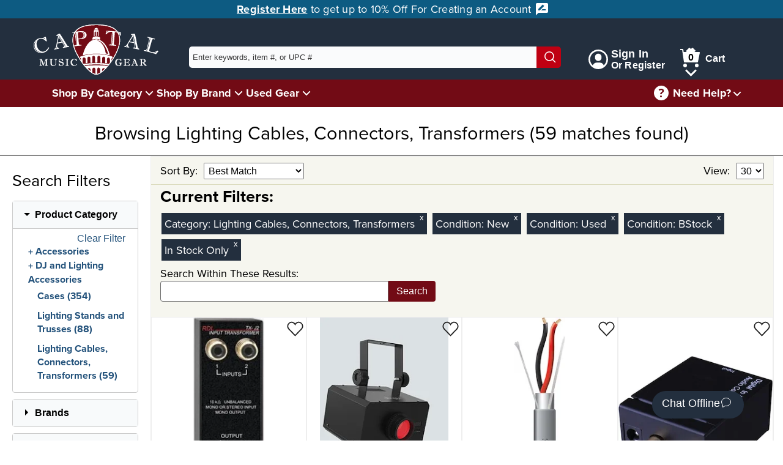

--- FILE ---
content_type: text/html; charset=utf-8
request_url: https://capitalmusicgear.com/search?ProductGroup=1-1147-334
body_size: 27342
content:

<!DOCTYPE html>
<html lang="en">
<head>
    <meta charset="utf-8">
    <meta name="viewport" content="width=device-width, initial-scale=1.0">
    <title>Search Results - Lighting Cables, Connectors, Transformers - Page 1 | Capital Music Gear</title>
    <meta name="description" content="Capital Music Gear has a full line of music products.">
    <link rel="apple-touch-icon" sizes="180x180" href="/apple-touch-icon.png">
    <link rel="icon" type="image/png" sizes="32x32" href="/favicon-32x32.png">
    <link rel="icon" type="image/png" sizes="16x16" href="/favicon-16x16.png">
    <link rel="mask-icon" href="/safari-pinned-tab.svg" color="#852121">
    <meta name="msapplication-TileColor" content="#ffffff">
    <meta name="theme-color" content="#ffffff">

    <!-- Twitter Card data -->
    <meta name="twitter:card" content="summary_large_image">
    <meta name="twitter:site" content="@capital_gear">

        <meta name="robots" content="noindex">

    <!-- Open Graph data -->
    <meta property="og:title" content="Search Results - Lighting Cables, Connectors, Transformers - Page 1">
    <meta property="og:description" content="Capital Music Gear has a full line of music products at capitalmusicgear.com. Get discounts for posting reviews and donate to a music charity of your choice!">
    <meta property="og:type" content="product.group">
    <meta property="og:url" content="https://capitalmusicgear.com/search">
    <meta property="og:site_name" content="Capital Music Gear">
        <meta property="og:image" content="https://capitalmusicgear.com/Content/Images/logo-1200.jpg">





    <link rel="stylesheet" href="/content/css/initial.min.css">
    <link rel="stylesheet" href="/content/css/grid.min.css">

    <link rel="stylesheet" href="https://use.typekit.net/lbr6tnr.css">

    <!-- Google tag (gtag.js) -->
    <script async src="https://www.googletagmanager.com/gtag/js?id=G-VB8QJYTWW3"></script>
    <script>
        window.dataLayer = window.dataLayer || [];
        function gtag() { dataLayer.push(arguments); }
        gtag('js', new Date());

        gtag('config', 'G-VB8QJYTWW3');
        gtag('config', 'AW-782013516');

    </script>

    <!-- Bing Tracking -->
    <script>
        (function (w, d, t, r, u) {
            var f, n, i;
            w[u] = w[u] || [], f = function () {
                var o = { ti: "295015532", enableAutoSpaTracking: true };
                o.q = w[u], w[u] = new UET(o), w[u].push("pageLoad")
            },
                n = d.createElement(t), n.src = r, n.async = 1, n.onload = n.onreadystatechange = function () {
                    var s = this.readyState;
                    s && s !== "loaded" && s !== "complete" || (f(), n.onload = n.onreadystatechange = null)
                },
                i = d.getElementsByTagName(t)[0], i.parentNode.insertBefore(n, i)
        })
            (window, document, "script", "//bat.bing.com/bat.js", "uetq");
    </script>


    <script src="/content/js/initial.min.js?ver=1218251203"></script>
    <script defer src="/content/js/main.min.js?ver=1218251204"></script>


    <!-- Facebook Pixel Code -->
    <script>
        !function (f, b, e, v, n, t, s) {
            if (f.fbq) return; n = f.fbq = function () {
                n.callMethod ?
                    n.callMethod.apply(n, arguments) : n.queue.push(arguments)
            };
            if (!f._fbq) f._fbq = n; n.push = n; n.loaded = !0; n.version = '2.0';
            n.queue = []; t = b.createElement(e); t.async = !0;
            t.src = v; s = b.getElementsByTagName(e)[0];
            s.parentNode.insertBefore(t, s)
        }(window, document, 'script',
            'https://connect.facebook.net/en_US/fbevents.js');
        fbq('init', '636838353834339');
        fbq('track', 'PageView');
    </script>
    <!-- End Facebook Pixel Code -->

</head>

<body class="no-js">
            <script type="text/javascript">
                (function (c, l, a, r, i, t, y) {
                    c[a] = c[a] || function () { (c[a].q = c[a].q || []).push(arguments) };
                    t = l.createElement(r); t.async = 1; t.src = "https://www.clarity.ms/tag/" + i;
                    y = l.getElementsByTagName(r)[0]; y.parentNode.insertBefore(t, y);
                })(window, document, "clarity", "script", "66vpka6j1o");
            </script>
        <script>document.body.className = ""; if ('animation' in document.documentElement.style) { document.body.className = document.body.className + " animationSupported"; }</script>

<link rel="stylesheet" href="/content/css/header.min.css">
<a href="#pageContent" class="skipLink">Skip to main content</a>
<header id="mainHeader">
        <div id="adBar">
            <a href="/account/register">
                Register Here
            </a> to get up to 10% Off For Creating an Account <svg aria-hidden="true" xmlns="http://www.w3.org/2000/svg" width="24" height="24" viewBox="0 0 24 24">
                <g class="nc-icon-wrapper" fill="#ffffff">
                    <path d="M20 2H4c-1.1 0-1.99.9-1.99 2L2 22l4-4h14c1.1 0 2-.9 2-2V4c0-1.1-.9-2-2-2zM6 14v-2.47l6.88-6.88c.2-.2.51-.2.71 0l1.77 1.77c.2.2.2.51 0 .71L8.47 14H6zm12 0h-7.5l2-2H18v2z"></path>
                </g>
            </svg>

        </div>
    <nav aria-label="Customer Service" id="topBar">
        <div class="container lg">
            <a id="logo" href="/" title="Home">
                <img src="/content/images/logo_latest.png" alt="Capital Music Gear Logo">
            </a>
            <form id="topSearch" action="/search" method="get">
                <div id="searchDiv">
                    <input id="searchTerm" aria-label="Enter keywords, item #, or UPC # to search for - Start typing, then use the up and down arrows to select an option from the list" name="keywords" type="text" autocomplete="off" placeholder="Enter keywords, item #, or UPC #" value="">
                    <div id="searchTermSuggestions" class="hidden">
                    </div>
                    <button type="submit" aria-label="Search"><svg aria-hidden="true" version="1.1" xmlns="http://www.w3.org/2000/svg" xmlns:xlink="http://www.w3.org/1999/xlink" x="0px" y="0px" viewBox="0 0 24 24" xml:space="preserve" width="24" height="24"><g class="nc-icon-wrapper" fill="#fff"><line data-color="color-2" fill="none" stroke="#fff" stroke-width="2" stroke-linecap="square" stroke-miterlimit="10" x1="22" y1="22" x2="16.4" y2="16.4" stroke-linejoin="miter"></line> <circle fill="none" stroke="#fff" stroke-width="2" stroke-linecap="square" stroke-miterlimit="10" cx="10" cy="10" r="9" stroke-linejoin="miter"></circle></g></svg></button>
                </div>
            </form>
            <nav id="login_Cart">
                    <aside><a href="/Account/Login"><svg aria-hidden="true" version="1.1" xmlns="http://www.w3.org/2000/svg" xmlns:xlink="http://www.w3.org/1999/xlink" x="0px" y="0px" viewBox="0 0 24 24" xml:space="preserve" width="24" height="24"><g class="nc-icon-wrapper" fill="#ffffff"><path fill="#ffffff" d="M12,0C5.383,0,0,5.383,0,12s5.383,12,12,12s12-5.383,12-12S18.617,0,12,0z M18.698,19.404 C18.034,17.431,16.198,16,14,16h-4c-2.198,0-4.032,1.432-4.696,3.405C3.281,17.574,2,14.937,2,12C2,6.486,6.486,2,12,2 s10,4.486,10,10C22,14.936,20.72,17.573,18.698,19.404z"></path> <path data-color="color-2" fill="#ffffff" d="M12,5C9.791,5,8,6.791,8,9v1c0,2.209,1.791,4,4,4s4-1.791,4-4V9C16,6.791,14.209,5,12,5z"></path></g></svg><div class="signIn"><span>Sign In</span><span>Or Register</span></div></a></aside>
                <aside id="cartSection" class="cartNotEmpty shadowWrap">
                    <a href="/Shopping/ViewCart" id="cartLink" class="hoverExpander">
                        <svg aria-hidden="true" version="1.1" xmlns="http://www.w3.org/2000/svg" xmlns:xlink="http://www.w3.org/1999/xlink" x="0px" y="0px" viewBox="0 0 32 32" xml:space="preserve" width="32" height="32"><g class="nc-icon-wrapper" fill="#ffffff"><circle data-color="color-2" fill="#ffffff" cx="8" cy="29" r="3"></circle> <circle data-color="color-2" fill="#ffffff" cx="27" cy="29" r="3"></circle> <path fill="#ffffff" d="M28,24H7c-0.495,0-0.916-0.362-0.989-0.852L3.139,4H0V2h4c0.495,0,0.916,0.362,0.989,0.852L5.611,7H31 c0.3,0,0.583,0.134,0.773,0.366c0.19,0.231,0.266,0.536,0.207,0.83l-3,15C28.887,23.664,28.477,24,28,24z"></path> <path class="cartEmptyHide" fill="#ffffff" d="M25.414,5l-4.707-4.707c-0.391-0.391-1.023-0.391-1.414,0L17.5,2.086l-1.793-1.793 c-0.391-0.391-1.023-0.391-1.414,0L9.586,5H25.414z"></path></g></svg>
                        <span class="numInCart">0</span><span>Cart</span>
                    </a>
                    <button class="shadow" aria-expanded="false" aria-label="Cart Menu">
                        <img src="/content/images/icons/downArrow.svg" alt="">
                    </button>
                    <div id="cartPopup" class="hidden shadowPopup empty">

                            <div class="cartBody emptyCart">
                                <img src="/content/images/emptyCart.svg" alt="">
                                <div>
                                    <p>Your shopping cart is empty!</p>
                                    <p>Time to find something great.</p>
                                </div>
                            </div>

                    </div>
                </aside>
            </nav>
        </div>
    </nav>
    <nav aria-label="Main" id="secondBar">
        <div class="container lg">
            <nav id="mainNav">
                <ul>
                    <li class="shadow" id="shopByCategory">
                        <a href="/categories" class="hoverExpander">Shop By Category</a>
                    </li>
                    <li class="shadowWrap">
                        <button class="shadow" aria-expanded="false" aria-label="Shop By Category Menu">
                            <img src="/content/images/icons/downArrow.svg" alt="">
                        </button>
                        <div id="categorySection" class="shadowPopup hidden">
                            <ul class="dropMenu menu-aim">
                                    <li class="sec_expander menu-aim__item">
                                        <div class="linkWrap">
                                            <a href="/guitars" class="menu-aim__item-name">Guitars</a>
                                                <button class="expand" tabindex="0" aria-expanded="false" aria-label="Guitars Menu"><svg version="1.1" viewBox="0 0 16 16" xml:space="preserve" width="16" height="16"><title>minimal right</title><g class="nc-icon-wrapper"><polygon points="4.9,15.7 3.4,14.3 9.7,8 3.4,1.7 4.9,0.3 12.6,8 "></polygon></g></svg></button>
                                        </div>
                                            <div class="popOut menu-aim__item-submenu">
                                                <ul class="row">
                                                    <li class="topLi">Guitars</li>
                                                        <li class="col-md-6"><a href="/guitars/electric">Electric Guitars</a></li>
                                                        <li class="col-md-6"><a href="/guitars/acoustic-guitars">Acoustic Guitars</a></li>
                                                        <li class="col-md-6"><a href="/guitars/guitar-amplifiers">Guitar Amplifiers</a></li>
                                                        <li class="col-md-6"><a href="/guitars/effects-processors">Guitar Effects Pedals</a></li>
                                                        <li class="col-md-6"><a href="/guitars/guitar-strings">Guitar Strings</a></li>
                                                        <li class="col-md-6"><a href="/guitars/fretted-instrument-accessories">Fretted Instrument Accessories</a></li>
                                                        <li class="col-md-6"><a href="/guitars/guitar-books-sheet-music-media">Guitar Books, Sheet Music, and Media</a></li>
                                                </ul>
                                                <a href="/guitars" aria-label="View All Guitars" class="viewAll">View All</a>
                                            </div>
                                    </li>
                                    <li class="sec_expander menu-aim__item">
                                        <div class="linkWrap">
                                            <a href="/bass" class="menu-aim__item-name">Bass Guitars</a>
                                                <button class="expand" tabindex="0" aria-expanded="false" aria-label="Bass Guitars Menu"><svg version="1.1" viewBox="0 0 16 16" xml:space="preserve" width="16" height="16"><title>minimal right</title><g class="nc-icon-wrapper"><polygon points="4.9,15.7 3.4,14.3 9.7,8 3.4,1.7 4.9,0.3 12.6,8 "></polygon></g></svg></button>
                                        </div>
                                            <div class="popOut menu-aim__item-submenu">
                                                <ul class="row">
                                                    <li class="topLi">Bass Guitars</li>
                                                        <li class="col-md-6"><a href="/bass/bass-guitars">Bass Guitars</a></li>
                                                        <li class="col-md-6"><a href="/bass/bass-guitar-amps">Bass Guitar Amplifiers</a></li>
                                                        <li class="col-md-6"><a href="/bass/bass-effect-pedals">Bass Effect Pedals</a></li>
                                                        <li class="col-md-6"><a href="/bass/bass-guitar-strings">Bass Guitar Strings</a></li>
                                                        <li class="col-md-6"><a href="/bass/fretted-instrument-accessories">Fretted Instrument Accessories</a></li>
                                                        <li class="col-md-6"><a href="/bass/bass-guitar-books-sheet-music-media">Bass Guitar Books, Sheet Music, and Media</a></li>
                                                </ul>
                                                <a href="/bass" aria-label="View All Bass Guitars" class="viewAll">View All</a>
                                            </div>
                                    </li>
                                    <li class="sec_expander menu-aim__item">
                                        <div class="linkWrap">
                                            <a href="/band-and-orchestra" class="menu-aim__item-name">Band and Orchestra</a>
                                                <button class="expand" tabindex="0" aria-expanded="false" aria-label="Band and Orchestra Menu"><svg version="1.1" viewBox="0 0 16 16" xml:space="preserve" width="16" height="16"><title>minimal right</title><g class="nc-icon-wrapper"><polygon points="4.9,15.7 3.4,14.3 9.7,8 3.4,1.7 4.9,0.3 12.6,8 "></polygon></g></svg></button>
                                        </div>
                                            <div class="popOut menu-aim__item-submenu">
                                                <ul class="row">
                                                    <li class="topLi">Band and Orchestra</li>
                                                        <li class="col-md-6"><a href="/band-and-orchestra/brass-instruments">Brass Instruments</a></li>
                                                        <li class="col-md-6"><a href="/band-and-orchestra/woodwind-instruments">Woodwind Instruments</a></li>
                                                        <li class="col-md-6"><a href="/band-and-orchestra/stringed-instruments">Stringed Instruments</a></li>
                                                        <li class="col-md-6"><a href="/band-and-orchestra/brass-accessories">Brass Accessories</a></li>
                                                        <li class="col-md-6"><a href="/band-and-orchestra/woodwind-accessories">Woodwind Accessories</a></li>
                                                        <li class="col-md-6"><a href="/band-and-orchestra/string-accessories">Stringed Instrument Accessories</a></li>
                                                        <li class="col-md-6"><a href="/band-and-orchestra/ensemble-books-sheet-music-media">Ensemble Books, Sheet Music, and Media</a></li>
                                                        <li class="col-md-6"><a href="/band-and-orchestra/brass-books-sheet-music-media">Brass Books, Sheet Music, and Media</a></li>
                                                        <li class="col-md-6"><a href="/band-and-orchestra/woodwind-books-sheet-music-media">Woodwind Books, Sheet Music, and Media</a></li>
                                                        <li class="col-md-6"><a href="/band-and-orchestra/stringed-instrument-books-sheet-music-media">Stringed Instrument Books, Sheet Music, and Media</a></li>
                                                </ul>
                                                <a href="/band-and-orchestra" aria-label="View All Band and Orchestra" class="viewAll">View All</a>
                                            </div>
                                    </li>
                                    <li class="sec_expander menu-aim__item">
                                        <div class="linkWrap">
                                            <a href="/drums-and-percussion" class="menu-aim__item-name">Drums and Percussion</a>
                                                <button class="expand" tabindex="0" aria-expanded="false" aria-label="Drums and Percussion Menu"><svg version="1.1" viewBox="0 0 16 16" xml:space="preserve" width="16" height="16"><title>minimal right</title><g class="nc-icon-wrapper"><polygon points="4.9,15.7 3.4,14.3 9.7,8 3.4,1.7 4.9,0.3 12.6,8 "></polygon></g></svg></button>
                                        </div>
                                            <div class="popOut menu-aim__item-submenu">
                                                <ul class="row">
                                                    <li class="topLi">Drums and Percussion</li>
                                                        <li class="col-md-6"><a href="/drums-and-percussion/acoustic-drums-sets">Acoustic Drums and Sets</a></li>
                                                        <li class="col-md-6"><a href="/drums-and-percussion/electronic-drums-sets">Electronic Drums and Sets</a></li>
                                                        <li class="col-md-6"><a href="/drums-and-percussion/cymbals">Cymbals</a></li>
                                                        <li class="col-md-6"><a href="/drums-and-percussion/hand-percussion">Hand Percussion</a></li>
                                                        <li class="col-md-6"><a href="/drums-and-percussion/mallet-percussion">Mallet Percussion</a></li>
                                                        <li class="col-md-6"><a href="/drums-and-percussion/other-percussion-instruments">Other Percussion Instruments</a></li>
                                                        <li class="col-md-6"><a href="/drums-and-percussion/percussion-accessories">Percussion Accessories</a></li>
                                                        <li class="col-md-6"><a href="/drums-and-percussion/percussion-books-sheet-music-media">Percussion Books, Sheet Music, and Media</a></li>
                                                </ul>
                                                <a href="/drums-and-percussion" aria-label="View All Drums and Percussion" class="viewAll">View All</a>
                                            </div>
                                    </li>
                                    <li class="sec_expander menu-aim__item">
                                        <div class="linkWrap">
                                            <a href="/keyboards-and-pianos" class="menu-aim__item-name">Keyboards and Pianos</a>
                                                <button class="expand" tabindex="0" aria-expanded="false" aria-label="Keyboards and Pianos Menu"><svg version="1.1" viewBox="0 0 16 16" xml:space="preserve" width="16" height="16"><title>minimal right</title><g class="nc-icon-wrapper"><polygon points="4.9,15.7 3.4,14.3 9.7,8 3.4,1.7 4.9,0.3 12.6,8 "></polygon></g></svg></button>
                                        </div>
                                            <div class="popOut menu-aim__item-submenu">
                                                <ul class="row">
                                                    <li class="topLi">Keyboards and Pianos</li>
                                                        <li class="col-md-6"><a href="/keyboards-and-pianos/acoustic-digital-pianos">Acoustic and Digital Pianos</a></li>
                                                        <li class="col-md-6"><a href="/keyboards-and-pianos/keyboards">Keyboards</a></li>
                                                        <li class="col-md-6"><a href="/keyboards-and-pianos/controllers">Controllers</a></li>
                                                        <li class="col-md-6"><a href="/keyboards-and-pianos/other-keyboard-related-instruments">Other Keyboard and Related Instruments</a></li>
                                                        <li class="col-md-6"><a href="/keyboards-and-pianos/keyboard-piano-accessories">Keyboard and Piano Accessories</a></li>
                                                        <li class="col-md-6"><a href="/keyboards-and-pianos/keyboards-piano-books-sheet-music-media">Keyboards and Piano Books, Sheet Music, and Media</a></li>
                                                </ul>
                                                <a href="/keyboards-and-pianos" aria-label="View All Keyboards and Pianos" class="viewAll">View All</a>
                                            </div>
                                    </li>
                                    <li class="sec_expander menu-aim__item">
                                        <div class="linkWrap">
                                            <a href="/ukes-mandolins-harmonicas-other-instruments" class="menu-aim__item-name">Ukes, Mandolins, Harmonicas, and Other Instruments</a>
                                                <button class="expand" tabindex="0" aria-expanded="false" aria-label="Ukes, Mandolins, Harmonicas, and Other Instruments Menu"><svg version="1.1" viewBox="0 0 16 16" xml:space="preserve" width="16" height="16"><title>minimal right</title><g class="nc-icon-wrapper"><polygon points="4.9,15.7 3.4,14.3 9.7,8 3.4,1.7 4.9,0.3 12.6,8 "></polygon></g></svg></button>
                                        </div>
                                            <div class="popOut menu-aim__item-submenu">
                                                <ul class="row">
                                                    <li class="topLi">Ukes, Mandolins, Harmonicas, and Other Instruments</li>
                                                        <li class="col-md-6"><a href="/ukes-mandolins-harmonicas-other-instruments/ukes-mandolins-other-plucked-instruments">Ukes, Mandolins, and Other Plucked Instruments</a></li>
                                                        <li class="col-md-6"><a href="/ukes-mandolins-harmonicas-other-instruments/harmonicas">Harmonicas</a></li>
                                                        <li class="col-md-6"><a href="/ukes-mandolins-harmonicas-other-instruments/other">Other Folk and Traditional Instruments</a></li>
                                                        <li class="col-md-6"><a href="/ukes-mandolins-harmonicas-other-instruments/accessories">Accessories</a></li>
                                                        <li class="col-md-6"><a href="/ukes-mandolins-harmonicas-other-instruments/folk-traditional-books-sheet-music-media">Folk and Traditional Books, Sheet Music, and Media</a></li>
                                                </ul>
                                                <a href="/ukes-mandolins-harmonicas-other-instruments" aria-label="View All Ukes, Mandolins, Harmonicas, and Other Instruments" class="viewAll">View All</a>
                                            </div>
                                    </li>
                                    <li class="sec_expander menu-aim__item">
                                        <div class="linkWrap">
                                            <a href="/amps-and-effects" class="menu-aim__item-name">Amps and Effects</a>
                                                <button class="expand" tabindex="0" aria-expanded="false" aria-label="Amps and Effects Menu"><svg version="1.1" viewBox="0 0 16 16" xml:space="preserve" width="16" height="16"><title>minimal right</title><g class="nc-icon-wrapper"><polygon points="4.9,15.7 3.4,14.3 9.7,8 3.4,1.7 4.9,0.3 12.6,8 "></polygon></g></svg></button>
                                        </div>
                                            <div class="popOut menu-aim__item-submenu">
                                                <ul class="row">
                                                    <li class="topLi">Amps and Effects</li>
                                                        <li class="col-md-6"><a href="/amps-and-effects/guitar-bass-amplifiers">Guitar and Bass Amplifiers</a></li>
                                                        <li class="col-md-6"><a href="/amps-and-effects/keyboard-drum-other-instrument-amplifiers">Keyboard, Drum, and Other Instrument Amplifiers</a></li>
                                                        <li class="col-md-6"><a href="/amps-and-effects/effects-pedals-processors">Effects Pedals and Processors</a></li>
                                                        <li class="col-md-6"><a href="/amps-and-effects/amp-effect-parts-accessories">Amp and Effect Parts and Accessories</a></li>
                                                </ul>
                                                <a href="/amps-and-effects" aria-label="View All Amps and Effects" class="viewAll">View All</a>
                                            </div>
                                    </li>
                                    <li class="sec_expander menu-aim__item">
                                        <div class="linkWrap">
                                            <a href="/pro-audio" class="menu-aim__item-name">Pro Audio</a>
                                                <button class="expand" tabindex="0" aria-expanded="false" aria-label="Pro Audio Menu"><svg version="1.1" viewBox="0 0 16 16" xml:space="preserve" width="16" height="16"><title>minimal right</title><g class="nc-icon-wrapper"><polygon points="4.9,15.7 3.4,14.3 9.7,8 3.4,1.7 4.9,0.3 12.6,8 "></polygon></g></svg></button>
                                        </div>
                                            <div class="popOut menu-aim__item-submenu">
                                                <ul class="row">
                                                    <li class="topLi">Pro Audio</li>
                                                        <li class="col-md-6"><a href="/pro-audio/speakers">Speakers</a></li>
                                                        <li class="col-md-6"><a href="/pro-audio/headphones-earphones">Headphones &amp; Earphones</a></li>
                                                        <li class="col-md-6"><a href="/pro-audio/power-amplifiers">Power Amplifiers</a></li>
                                                        <li class="col-md-6"><a href="/pro-audio/mixers">Mixers</a></li>
                                                        <li class="col-md-6"><a href="/pro-audio/interfaces">Interfaces</a></li>
                                                        <li class="col-md-6"><a href="/pro-audio/processers">Processers</a></li>
                                                        <li class="col-md-6"><a href="/pro-audio/microphones">Microphones</a></li>
                                                        <li class="col-md-6"><a href="/pro-audio/recording-playback">Recording and Playback</a></li>
                                                        <li class="col-md-6"><a href="/pro-audio/racks-cases-stands">Racks, Cases, and Stands</a></li>
                                                        <li class="col-md-6"><a href="/pro-audio/studio-equipment">Studio Equipment</a></li>
                                                        <li class="col-md-6"><a href="/pro-audio/cables-parts-other-pro-audio-accessories">Cables, Parts, and Other Pro Audio Accessories</a></li>
                                                </ul>
                                                <a href="/pro-audio" aria-label="View All Pro Audio" class="viewAll">View All</a>
                                            </div>
                                    </li>
                                    <li class="sec_expander menu-aim__item">
                                        <div class="linkWrap">
                                            <a href="/microphones" class="menu-aim__item-name">Microphones</a>
                                                <button class="expand" tabindex="0" aria-expanded="false" aria-label="Microphones Menu"><svg version="1.1" viewBox="0 0 16 16" xml:space="preserve" width="16" height="16"><title>minimal right</title><g class="nc-icon-wrapper"><polygon points="4.9,15.7 3.4,14.3 9.7,8 3.4,1.7 4.9,0.3 12.6,8 "></polygon></g></svg></button>
                                        </div>
                                            <div class="popOut menu-aim__item-submenu">
                                                <ul class="row">
                                                    <li class="topLi">Microphones</li>
                                                        <li class="col-md-6"><a href="/microphones/ios">IOS Microphones</a></li>
                                                        <li class="col-md-6"><a href="/microphones/usb">USB Microphones</a></li>
                                                        <li class="col-md-6"><a href="/microphones/microphones-wired">Wired Microphones</a></li>
                                                        <li class="col-md-6"><a href="/microphones/microphones-wireless">Wireless Microphones</a></li>
                                                        <li class="col-md-6"><a href="/microphones/microphone-accessories">Microphone Accessories</a></li>
                                                </ul>
                                                <a href="/microphones" aria-label="View All Microphones" class="viewAll">View All</a>
                                            </div>
                                    </li>
                                    <li class="sec_expander menu-aim__item">
                                        <div class="linkWrap">
                                            <a href="/dj-lighting" class="menu-aim__item-name">DJ and Lighting</a>
                                                <button class="expand" tabindex="0" aria-expanded="false" aria-label="DJ and Lighting Menu"><svg version="1.1" viewBox="0 0 16 16" xml:space="preserve" width="16" height="16"><title>minimal right</title><g class="nc-icon-wrapper"><polygon points="4.9,15.7 3.4,14.3 9.7,8 3.4,1.7 4.9,0.3 12.6,8 "></polygon></g></svg></button>
                                        </div>
                                            <div class="popOut menu-aim__item-submenu">
                                                <ul class="row">
                                                    <li class="topLi">DJ and Lighting</li>
                                                        <li class="col-md-6"><a href="/dj-lighting/lighting">Lighting</a></li>
                                                        <li class="col-md-6"><a href="/dj-lighting/lighting-peripherals">Lighting Peripherals</a></li>
                                                        <li class="col-md-6"><a href="/dj-lighting/recording-playback">Recording and Playback</a></li>
                                                        <li class="col-md-6"><a href="/dj-lighting/dj-lighting-accessories">DJ and Lighting Accessories</a></li>
                                                </ul>
                                                <a href="/dj-lighting" aria-label="View All DJ and Lighting" class="viewAll">View All</a>
                                            </div>
                                    </li>
                                    <li class="sec_expander menu-aim__item">
                                        <div class="linkWrap">
                                            <a href="/accessories" class="menu-aim__item-name">Accessories</a>
                                                <button class="expand" tabindex="0" aria-expanded="false" aria-label="Accessories Menu"><svg version="1.1" viewBox="0 0 16 16" xml:space="preserve" width="16" height="16"><title>minimal right</title><g class="nc-icon-wrapper"><polygon points="4.9,15.7 3.4,14.3 9.7,8 3.4,1.7 4.9,0.3 12.6,8 "></polygon></g></svg></button>
                                        </div>
                                            <div class="popOut menu-aim__item-submenu">
                                                <ul class="row">
                                                    <li class="topLi">Accessories</li>
                                                        <li class="col-md-6"><a href="/accessories/cases-and-bags">Cases and Bags</a></li>
                                                        <li class="col-md-6"><a href="/accessories/strings">Strings</a></li>
                                                        <li class="col-md-6"><a href="/accessories/effects-pedals-processors">Effects Pedals and Processors</a></li>
                                                        <li class="col-md-6"><a href="/accessories/fretted-instrument-accessories">Fretted Instrument Accessories</a></li>
                                                        <li class="col-md-6"><a href="/accessories/brass-accessories">Brass Accessories</a></li>
                                                        <li class="col-md-6"><a href="/accessories/woodwind-accessories">Woodwind Accessories</a></li>
                                                        <li class="col-md-6"><a href="/accessories/string-accessories">Stringed Instrument Accessories</a></li>
                                                        <li class="col-md-6"><a href="/accessories/percussion-accessories">Percussion Accessories</a></li>
                                                        <li class="col-md-6"><a href="/accessories/keyboard-piano-accessories">Keyboard and Piano Accessories</a></li>
                                                        <li class="col-md-6"><a href="/accessories/amp-effect-parts-accessories">Amp and Effect Parts and Accessories</a></li>
                                                        <li class="col-md-6"><a href="/accessories/cables-parts-other-pro-audio-accessories">Cables, Parts, and Other Pro Audio Accessories</a></li>
                                                        <li class="col-md-6"><a href="/accessories/dj-lighting-accessories">DJ and Lighting Accessories</a></li>
                                                        <li class="col-md-6"><a href="/accessories/tuners-music-stands-other-accessories">Tuners, Music Stands, and Other Accessories</a></li>
                                                </ul>
                                                <a href="/accessories" aria-label="View All Accessories" class="viewAll">View All</a>
                                            </div>
                                    </li>
                                    <li class="sec_expander menu-aim__item">
                                        <div class="linkWrap">
                                            <a href="/Books-Sheet-Music-and-Media" class="menu-aim__item-name">Books, Sheet Music, and Media</a>
                                                <button class="expand" tabindex="0" aria-expanded="false" aria-label="Books, Sheet Music, and Media Menu"><svg version="1.1" viewBox="0 0 16 16" xml:space="preserve" width="16" height="16"><title>minimal right</title><g class="nc-icon-wrapper"><polygon points="4.9,15.7 3.4,14.3 9.7,8 3.4,1.7 4.9,0.3 12.6,8 "></polygon></g></svg></button>
                                        </div>
                                            <div class="popOut menu-aim__item-submenu">
                                                <ul class="row">
                                                    <li class="topLi">Books, Sheet Music, and Media</li>
                                                        <li class="col-md-6"><a href="/Books-Sheet-Music-and-Media/Digital-Downloads">Digital Downloads</a></li>
                                                        <li class="col-md-6"><a href="/Books-Sheet-Music-and-Media/media">Media</a></li>
                                                        <li class="col-md-6"><a href="/Books-Sheet-Music-and-Media/software">Software</a></li>
                                                        <li class="col-md-6"><a href="/Books-Sheet-Music-and-Media/ensemble">Ensemble</a></li>
                                                        <li class="col-md-6"><a href="/Books-Sheet-Music-and-Media/instructional-for-students-lessons">Instructional for Students/Lessons</a></li>
                                                        <li class="col-md-6"><a href="/Books-Sheet-Music-and-Media/miscellaneous">Miscellaneous</a></li>
                                                        <li class="col-md-6"><a href="/Books-Sheet-Music-and-Media/solo-performance-pieces">Solo Performance Pieces</a></li>
                                                </ul>
                                                <a href="/Books-Sheet-Music-and-Media" aria-label="View All Books, Sheet Music, and Media" class="viewAll">View All</a>
                                            </div>
                                    </li>
                                    <li class="sec_expander menu-aim__item">
                                        <div class="linkWrap">
                                            <a href="/gifts-and-novelty" class="menu-aim__item-name">Gifts, Clothing, and Novelty</a>
                                                <button class="expand" tabindex="0" aria-expanded="false" aria-label="Gifts, Clothing, and Novelty Menu"><svg version="1.1" viewBox="0 0 16 16" xml:space="preserve" width="16" height="16"><title>minimal right</title><g class="nc-icon-wrapper"><polygon points="4.9,15.7 3.4,14.3 9.7,8 3.4,1.7 4.9,0.3 12.6,8 "></polygon></g></svg></button>
                                        </div>
                                            <div class="popOut menu-aim__item-submenu">
                                                <ul class="row">
                                                    <li class="topLi">Gifts, Clothing, and Novelty</li>
                                                        <li class="col-md-6"><a href="/gifts-and-novelty/clothing">Clothing</a></li>
                                                        <li class="col-md-6"><a href="/gifts-and-novelty/jewelry">Jewelry</a></li>
                                                        <li class="col-md-6"><a href="/gifts-and-novelty/toys-novelties">Toys and novelties</a></li>
                                                </ul>
                                                <a href="/gifts-and-novelty" aria-label="View All Gifts, Clothing, and Novelty" class="viewAll">View All</a>
                                            </div>
                                    </li>
                            </ul>
                        </div>
                    </li>
                    <li id="shopByBrand" class="shadow">
                        <a class="hoverExpander" href="/brands">Shop By Brand</a>
                    </li>
                    <li class="shadowWrap">
                        <button class="shadow" aria-expanded="false" aria-label="Shop By Brand Menu">
                            <img src="/content/images/icons/downArrow.svg" alt="">
                        </button>
                        <div id="brandSection" class="shadowPopup hidden">
                            <ul class="dropMenu">
                                    <li><a href="/A-Tempo-Percussion">A Tempo Percussion</a></li>
                                    <li><a href="/Alfred-Publishing">Alfred Publishing</a></li>
                                    <li><a href="/Arriba-Cases">Arriba Cases</a></li>
                                    <li><a href="/Audio-Technica">Audio-Technica</a></li>
                                    <li><a href="/Cordial-Cables">Cordial Cables</a></li>
                                    <li><a href="/Dakota-Saxophones">Dakota Saxophones</a></li>
                                    <li><a href="/Flight">Flight</a></li>
                                    <li><a href="/Furman">Furman</a></li>
                                    <li><a href="/Gator">Gator</a></li>
                                    <li><a href="/Gemini">Gemini</a></li>
                                    <li><a href="/Gibraltar-57">Gibraltar</a></li>
                                    <li><a href="/Gretsch-Drums">Gretsch Drums</a></li>
                                    <li><a href="/Hal-Leonard">Hal Leonard</a></li>
                                    <li><a href="/John-Packer">John Packer</a></li>
                                    <li><a href="/LR-Baggs">L.R. Baggs</a></li>
                                    <li><a href="/Laney">Laney</a></li>
                                    <li><a href="/Nady">Nady</a></li>
                                    <li><a href="/On-Stage">On-Stage</a></li>
                                    <li><a href="/Ortega-Guitars">Ortega Guitars</a></li>
                                    <li><a href="/Palmer">Palmer</a></li>
                                    <li><a href="/Percussion-Plus">Percussion Plus</a></li>
                                    <li><a href="/Phaeton-Trumpets">Phaeton Trumpets</a></li>
                                    <li><a href="/Presonus">PreSonus</a></li>
                                    <li><a href="/Quik-Lok-Usa">Quik Lok USA</a></li>
                                    <li><a href="/Randall">Randall</a></li>
                                    <li><a href="/Remo">Remo</a></li>
                                    <li><a href="/Rhythm-Band">Rhythm Band</a></li>
                                    <li><a href="/Stagg">STAGG</a></li>
                                    <li><a href="/Suzuki">Suzuki</a></li>
                                    <li><a href="/Toca">Toca</a></li>
                                    <li><a href="/Tycoon-Percussion">Tycoon Percussion</a></li>
                                    <li><a href="/Wd-Music">WD Music</a></li>
                                <li><a href="/brands">View All Brands</a></li>
                            </ul>
                        </div>
                    </li>
                    <li id="usedGearHead" class="shadow">
                        <a class="hoverExpander" href="/search?IncludeNew=false&IncludeUsed=true">Used Gear</a>
                    </li>
                    <li class="shadowWrap">
                        <button class="shadow" aria-expanded="false" aria-label="Used Gear Menu">
                            <img src="/content/images/icons/downArrow.svg" alt="">
                        </button>
                        <div id="usedGearSection" class="shadowPopup hidden">
                            <ul class="dropMenu">
                                <li><a href="/used-gear">Trade In Your Used Gear</a></li>
                                <li><a class="lastOfList" href="/search?IncludeNew=false&IncludeUsed=true">Browse Used Gear</a></li>
                            </ul>
                        </div>
                    </li>
                </ul>
            </nav>
            <aside id="contactHeader" class="shadowWrap">
                <div class="hoverExpander" style="display: block; float: right; line-height: 45px;">
                    <svg aria-hidden="true" version="1.1" viewBox="0 0 24 24" xml:space="preserve" width="24" height="24" style="vertical-align: middle; margin: 0 2px 3px 0;"><g><path fill="#fff" d="M12,0C5.383,0,0,5.383,0,12s5.383,12,12,12s12-5.383,12-12S18.617,0,12,0z M11.5,19 c-0.828,0-1.5-0.672-1.5-1.5s0.672-1.5,1.5-1.5s1.5,0.672,1.5,1.5S12.328,19,11.5,19z M15.811,10.127 c-0.309,0.495-0.896,1.051-1.762,1.669c-1.401,1.036-1.363,1.266-1.363,2.204h-2.457c0-0.733-0.016-1.296,0.38-1.981 c0.253-0.439,0.717-0.906,1.391-1.4c0.809-0.578,1.595-1.135,1.595-2.105c0-0.909-0.778-1.233-1.687-1.233 c-0.927,0-1.984,0.303-3.171,0.909l-1.011-2.03c2.157-1.209,5.561-1.756,7.422-0.241C16.514,7.032,16.522,8.989,15.811,10.127z"></path></g></svg>
                    Need Help?
                </div>
                <button id="needHelpButtonOpen" class="shadow" aria-expanded="false" aria-label="Need help menu">
                    <img src="/content/images/icons/downArrow.svg" alt="">
                </button>
                <div id="contactPopup" class="hidden shadowPopup" aria-modal="true" role="dialog">
                    <button id="contactPopupCloseBtn" aria-label="Close contact popup">
                        <img alt="" src="/content/images/icons/simple-remove.svg">
                    </button>
                    <div class="row" style="margin: 0;">
                        <aside class="col-sm-6">
                            <div class="contactInfoHeader">
                                <svg aria-hidden="true" version="1.1" viewBox="0 0 48 48" xml:space="preserve" width="48" height="48"><title>email 83</title><g class="nc-icon-wrapper"><path fill="#B3B3B3" d="M46,41H2c-0.55228,0-1-0.44772-1-1V8c0-0.55228,0.44772-1,1-1h44c0.55228,0,1,0.44772,1,1v32 C47,40.55228,46.55228,41,46,41z"></path> <path fill="#D6D6D6" d="M24,19c0.24121,0,0.48193,0.08691,0.67285,0.25977l22,20c0.30566,0.27832,0.40869,0.71582,0.25977,1.10059 C46.78369,40.74609,46.41309,41,46,41H2c-0.41309,0-0.78369-0.25391-0.93262-0.63965 c-0.14893-0.38477-0.0459-0.82227,0.25977-1.10059l22-20C23.51807,19.08691,23.75879,19,24,19z"></path> <path fill="#E6E6E6" d="M24,29c-0.24121,0-0.48193-0.08691-0.67285-0.25977l-22-20C1.02148,8.46191,0.91846,8.02441,1.06738,7.63965 C1.21631,7.25391,1.58691,7,2,7h44c0.41309,0,0.78369,0.25391,0.93262,0.63965c0.14893,0.38477,0.0459,0.82227-0.25977,1.10059 l-22,20C24.48193,28.91309,24.24121,29,24,29z"></path></g></svg>
                                <a href="/contact"><p>Send Us A Message</p></a>
                            </div>

                        </aside>
                        <aside class="col-sm-6">
                            <div class="contactInfoHeader">
                                <svg aria-hidden="true" version="1.1" xmlns="http://www.w3.org/2000/svg" xmlns:xlink="http://www.w3.org/1999/xlink" x="0px" y="0px" viewBox="0 0 48 48" xml:space="preserve" width="48" height="48"><g class="nc-icon-wrapper"><path fill="#335262" d="M38,47C17.598,47,1,30.402,1,10c0-0.265,0.105-0.52,0.293-0.707l6-6c0.391-0.391,1.023-0.391,1.414,0l10,10 c0.391,0.391,0.391,1.023,0,1.414L13.414,20L28,34.586l5.293-5.293c0.391-0.391,1.023-0.391,1.414,0l10,10 c0.391,0.391,0.391,1.023,0,1.414l-6,6C38.52,46.895,38.265,47,38,47z"></path> <path fill="#B3B3B3" d="M46,21c-0.552,0-1-0.448-1-1c0-9.374-7.626-17-17-17c-0.552,0-1-0.448-1-1s0.448-1,1-1 c10.477,0,19,8.523,19,19C47,20.552,46.552,21,46,21z"></path> <path fill="#B3B3B3" d="M38,21c-0.552,0-1-0.448-1-1c0-4.962-4.038-9-9-9c-0.552,0-1-0.448-1-1s0.448-1,1-1c6.065,0,11,4.935,11,11 C39,20.552,38.552,21,38,21z"></path></g></svg>
                                <p>Text or Call Us</p>
                            </div>
                            <a href="tel:1-608-515-8796" data-conversion>608-515-8796</a>
                        </aside>

                    </div>
                    <div class="contactSocial">
                        <p>Contact Us On Social Media</p>
                        
<link rel="stylesheet" href="/content/css/SocialMedia.min.css">

<ul class="socialMedia">
    <li>
        <a href="https://twitter.com/capital_gear" target="_blank" rel="external noreferrer noopener" class="footerSocialLink twitter" title="Our Twitter Page - Opens in new Tab" aria-label="Twitter (Opens in new Tab)"><svg aria-hidden="true" xmlns="http://www.w3.org/2000/svg" viewBox="0 0 48 48" class="icon i24" style="vertical-align: -5px;"><path fill="#FFF" class="noHoverGrey" d="M48,9.11341c-1.76603,0.78322-3.66389,1.31268-5.65607,1.55067 c2.03332-1.21873,3.5948-3.14867,4.33001-5.44828c-1.90268,1.12855-4.01024,1.94811-6.25344,2.3898 c-1.79636-1.914-4.35574-3.10992-7.18805-3.10992c-5.43885,0-9.84807,4.40923-9.84807,9.84756 c0,0.77191,0.0871,1.5234,0.25495,2.24422c-8.1844-0.41065-15.4407-4.33121-20.29778-10.28923 C2.49387,7.75272,2.0083,9.44432,2.0083,11.24909c0,3.41649,1.73858,6.43073,4.38093,8.19676 c-1.61427-0.05109-3.13272-0.49415-4.4605-1.23177c-0.00069,0.04115-0.00084,0.08231-0.00084,0.1238 c0,4.77144,3.39452,8.75168,7.8996,9.6563c-0.82642,0.22494-1.69641,0.34532-2.5945,0.34532 c-0.63458,0-1.25149-0.06173-1.8528-0.17661c1.25319,3.91234,4.89001,6.75958,9.19929,6.83914 c-3.37036,2.64116-7.61654,4.21549-12.23032,4.21549C1.55427,39.21751,0.77036,39.17088,0,39.08 c4.35814,2.79408,9.53447,4.42431,15.09573,4.42431c18.11374,0,28.0189-15.00571,28.0189-28.01916 c0-0.42694-0.00959-0.85164-0.02846-1.27394C45.01011,12.82274,46.67978,11.08826,48,9.11341z" /></svg></a>
    </li>
    <li>
        <a href="https://www.youtube.com/channel/UCaAuyV-G3TKmWPgfAgUEMfw" target="_blank" rel="external noreferrer noopener" class="footerSocialLink youtube" title="Our Youtube Page - Opens in new Tab" aria-label="Youtube (Opens in new Tab)"><svg aria-hidden="true" xmlns="http://www.w3.org/2000/svg" viewBox="0 0 48 48" class="icon i24" style="vertical-align: -5px;"><path fill="#FFF" class="noHoverGrey" d="M47.52067,14.40299c0,0-0.46905-3.30774-1.90818-4.76436c-1.82526-1.91181-3.8712-1.92128-4.80944-2.03319 c-6.71693-0.48554-16.79262-0.48554-16.79262-0.48554h-0.02086c0,0-10.07549,0-16.79263,0.48554 c-0.9383,0.11191-2.98351,0.12138-4.80944,2.03319c-1.43915,1.45662-1.90747,4.76436-1.90747,4.76436S0,18.28732,0,22.17164v3.64157 c0,3.88428,0.48004,7.76861,0.48004,7.76861s0.46832,3.30776,1.90747,4.76437c1.82593,1.91181,4.2244,1.85136,5.29267,2.05173 c3.84009,0.36823,16.31986,0.48218,16.31986,0.48218s10.08609-0.01519,16.80302-0.50072 c0.93823-0.11193,2.98418-0.12138,4.80944-2.03319c1.43913-1.45662,1.90818-4.76437,1.90818-4.76437S48,29.69749,48,25.81321 v-3.64157C48,18.28732,47.52067,14.40299,47.52067,14.40299z" /><path fill="#FE0000" class="noHoverNone" d="M19.04457,30.22611l-0.0022-13.48673l12.96982,6.76686L19.04457,30.22611z" /></svg></a>
    </li>
    <li>
        <a href="https://www.facebook.com/capitalmusicgear" target="_blank" rel="external noreferrer noopener" class="footerSocialLink facebook" title="Our Facebook Page - Opens in new Tab" aria-label="Facebook (Opens in new Tab)"><svg aria-hidden="true" xmlns="http://www.w3.org/2000/svg" viewBox="0 0 48 48" class="icon i24" style="vertical-align: -5px;"><path fill="#FFF" class="noHoverGrey" d="M18.06306,46L18,26h-8v-8h8v-5c0-7.42279,4.59664-11,11.21828-11 c3.17183,0,5.89786,0.23615,6.6923,0.3417v7.75726l-4.59246,0.00209c-3.60122,0-4.2985,1.71125-4.2985,4.22238V18H37.5l-4,8 h-6.48038v20H18.06306z" /></svg></a>
    </li>
    <li>
        <a href="https://www.linkedin.com/company/capital-music-gear/" target="_blank" rel="external noreferrer noopener" class="footerSocialLink linkedIn" title="Our Linkedin Page - Opens in new Tab" aria-label="LinkedIn (Opens in new Tab)"><svg aria-hidden="true" xmlns="http://www.w3.org/2000/svg" viewBox="0 0 48 48" class="icon i24" style="vertical-align: -5px;"><path fill="#007BB5" class="noHoverNone" d="M44.44853,0H3.54103C1.58791,0,0.00067,1.54948,0.00067,3.46093V44.5364 C0.00067,46.44787,1.58791,48,3.54103,48h40.90751c1.95707,0,3.5508-1.55213,3.5508-3.4636V3.46093 C47.99933,1.54948,46.4056,0,44.44853,0z" /><path fill="#FFFFFF" class="noHoverGrey" d="M7.11264,17.9948h7.12629v22.90627H7.11264V17.9948z M10.67775,6.60807 c2.27735,0,4.12625,1.84961,4.12625,4.12827c0,2.27929-1.84891,4.12887-4.12625,4.12887c-2.28645,0-4.1302-1.84957-4.1302-4.12887 C6.54755,8.45768,8.39129,6.60807,10.67775,6.60807" /><path fill="#FFFFFF" class="noHoverGrey" d="M18.70507,17.9948h6.82427v3.13147h0.0976c0.9492-1.8008,3.27213-3.69987,6.73573-3.69987 c7.20827,0,8.5404,4.74293,8.5404,10.91213v12.56253h-7.11853V29.76173c0-2.65627-0.0456-6.0736-3.6992-6.0736 c-3.7044,0-4.2696,2.8952-4.2696,5.88347v11.32947h-7.11067V17.9948z" /></svg></a>
    </li>
</ul>
                    </div>
                </div>
            </aside>
        </div>
    </nav>
    <nav id="mobileMenu">
        <div class="mobileMenu open">
            <img role="button" tabindex="0" id="mobileCloseBtn" src="/content/images/icons/simple-remove.svg" alt="Mobile Menu" aria-label="Close Mobile Menu">
        </div>
        <ul>
            <li>
                <a href="javascript:void(0);" class="navExpander">Shop By Category</a><ul class="insideMenu">
                        <li><a href="/guitars">Guitars</a></li>
                        <li><a href="/bass">Bass Guitars</a></li>
                        <li><a href="/band-and-orchestra">Band and Orchestra</a></li>
                        <li><a href="/drums-and-percussion">Drums and Percussion</a></li>
                        <li><a href="/keyboards-and-pianos">Keyboards and Pianos</a></li>
                        <li><a href="/ukes-mandolins-harmonicas-other-instruments">Ukes, Mandolins, Harmonicas, and Other Instruments</a></li>
                        <li><a href="/amps-and-effects">Amps and Effects</a></li>
                        <li><a href="/pro-audio">Pro Audio</a></li>
                        <li><a href="/microphones">Microphones</a></li>
                        <li><a href="/dj-lighting">DJ and Lighting</a></li>
                        <li><a href="/accessories">Accessories</a></li>
                        <li><a href="/Books-Sheet-Music-and-Media">Books, Sheet Music, and Media</a></li>
                        <li><a href="/gifts-and-novelty">Gifts, Clothing, and Novelty</a></li>
                </ul>
            </li>
            <li>
                <a href="javascript:void(0);" class="navExpander">Shop By Brand</a><ul class="insideMenu">
                        <li><a href="/A-Tempo-Percussion">A Tempo Percussion</a></li>
                        <li><a href="/Alfred-Publishing">Alfred Publishing</a></li>
                        <li><a href="/Arriba-Cases">Arriba Cases</a></li>
                        <li><a href="/Audio-Technica">Audio-Technica</a></li>
                        <li><a href="/Cordial-Cables">Cordial Cables</a></li>
                        <li><a href="/Dakota-Saxophones">Dakota Saxophones</a></li>
                        <li><a href="/Flight">Flight</a></li>
                        <li><a href="/Furman">Furman</a></li>
                        <li><a href="/Gator">Gator</a></li>
                        <li><a href="/Gemini">Gemini</a></li>
                        <li><a href="/Gibraltar-57">Gibraltar</a></li>
                        <li><a href="/Gretsch-Drums">Gretsch Drums</a></li>
                        <li><a href="/Hal-Leonard">Hal Leonard</a></li>
                        <li><a href="/John-Packer">John Packer</a></li>
                        <li><a href="/LR-Baggs">L.R. Baggs</a></li>
                        <li><a href="/Laney">Laney</a></li>
                        <li><a href="/Nady">Nady</a></li>
                        <li><a href="/On-Stage">On-Stage</a></li>
                        <li><a href="/Ortega-Guitars">Ortega Guitars</a></li>
                        <li><a href="/Palmer">Palmer</a></li>
                        <li><a href="/Percussion-Plus">Percussion Plus</a></li>
                        <li><a href="/Phaeton-Trumpets">Phaeton Trumpets</a></li>
                        <li><a href="/Presonus">PreSonus</a></li>
                        <li><a href="/Quik-Lok-Usa">Quik Lok USA</a></li>
                        <li><a href="/Randall">Randall</a></li>
                        <li><a href="/Remo">Remo</a></li>
                        <li><a href="/Rhythm-Band">Rhythm Band</a></li>
                        <li><a href="/Stagg">STAGG</a></li>
                        <li><a href="/Suzuki">Suzuki</a></li>
                        <li><a href="/Toca">Toca</a></li>
                        <li><a href="/Tycoon-Percussion">Tycoon Percussion</a></li>
                        <li><a href="/Wd-Music">WD Music</a></li>
                    <li><a href="/brands">View all brands</a></li>
                </ul>
            </li>
            <li>
                <a href="javascript:void(0);" class="navExpander">Used Gear</a>
                <ul class="insideMenu">
                    <li><a href="/used-gear">Trade In Your Used Gear</a></li>
                    <li><a href="/search?IncludeNew=false&IncludeUsed=true">Browse Used Gear</a></li>
                </ul>
            </li>
            <li>
                <a href="javascript:void(0);" class="navExpander">My Account</a><ul class="insideMenu">
                        <li><a href="/Account/Login">Log In</a></li>
                        <li><a href="/Account/Register">Register</a></li>
                </ul>
            </li>
        </ul>
        <a id="mobileMenuViewCart" href="/shopping/ViewCart">View Cart</a>
    </nav>
    <div class="mobileMenu closed">
        <img id="mobileOpenBtn" role="button" tabindex="0" src="/content/images/icons/menu-34.svg" alt="Mobile Menu" aria-label="Open Mobile Menu">
    </div>
    <div class="mobileCart cartNotEmpty">
        <a href="/Shopping/ViewCart" aria-label="0 item in cart. View Cart">
            <svg aria-hidden="true" version="1.1" xmlns="http://www.w3.org/2000/svg" xmlns:xlink="http://www.w3.org/1999/xlink" x="0px" y="0px" viewBox="0 0 32 32" xml:space="preserve" width="28" height="28"><g class="nc-icon-wrapper" fill="#ffffff"><circle data-color="color-2" fill="#ffffff" cx="8" cy="29" r="3"></circle> <circle data-color="color-2" fill="#ffffff" cx="27" cy="29" r="3"></circle> <path fill="#ffffff" d="M28,24H7c-0.495,0-0.916-0.362-0.989-0.852L3.139,4H0V2h4c0.495,0,0.916,0.362,0.989,0.852L5.611,7H31 c0.3,0,0.583,0.134,0.773,0.366c0.19,0.231,0.266,0.536,0.207,0.83l-3,15C28.887,23.664,28.477,24,28,24z"></path> <path class="cartEmptyHide" fill="#ffffff" d="M25.414,5l-4.707-4.707c-0.391-0.391-1.023-0.391-1.414,0L17.5,2.086l-1.793-1.793 c-0.391-0.391-1.023-0.391-1.414,0L9.586,5H25.414z"></path></g></svg>
            <span class="numInCart">0</span>
        </a>
    </div>
    <div id="blackBodyOverlay"></div>
</header>

<script defer src="/content/js/header.min.js?ver=1218251203"></script>        <div style="position: relative;">
            <main id="pageContent">
                

<link rel="stylesheet" href="/content/css/searchResults2.min.css">
<link rel="stylesheet" href="/content/css/togglet.min.css">
<link rel="stylesheet" href="/content/css/Controls.min.css">
<div class="breadcrumbs"></div>

    <h1 class="searchHeader">Browsing Lighting Cables, Connectors, Transformers (59 matches found)</h1>


<form id="searchFilters" method="get" action="/search">

    <div class="filterSidebar">
        <h2>Search Filters</h2>
        <noscript><input type="submit" value="Update Filters"></noscript>
            <aside class="togglet productGroups filterCriteria">
                <button aria-label="Product Category" aria-expanded="true">Product Category</button>
                <div class="togglet-content-outer">
                    <span class="offleft" tabindex="-1" style="position: absolute; left: -999px;">The following form controls will update the content below</span>
                    <div class="togglet-content-inner">
                            <div class="clearFilter"><button type="button" class="link" data-clearFilter="Category">Clear Filter</button></div>
                            <ul id="parentProductGroups">
                                    <li><a href="/search?ProductGroup=1">Accessories</a></li>
                                    <li><a href="/search?ProductGroup=1-1147">DJ and Lighting Accessories</a></li>
                            </ul>
                        <ul>
                                    <li><a href="/search?ProductGroup=1-1147-1178" class="">Cases (354)</a></li>
                                    <li><a href="/search?ProductGroup=1-1147-365" class="">Lighting Stands and Trusses (88)</a></li>
                                    <li><a href="/search?ProductGroup=1-1147-334" class="active">Lighting Cables, Connectors, Transformers (59)</a></li>
                        </ul>
                    </div>

                </div>
            </aside>
            <input type="hidden" name="productGroup" value="1-1147-334">

        <aside class="togglet filterCriteria">
            <button aria-label="Brands" aria-expanded="false">Brands</button>
            <div class="togglet-content-outer">
                <span class="offleft" tabindex="-1" style="position: absolute; left: -999px;">The following form controls will update the content below</span>
                <div class="togglet-content-inner">
                    <fieldset>
                        <legend>Select to filter brands</legend>
                            <div class="inputWrapper checkboxWrapper ">
                                <label>
                                    <input aria-label="Genesis 30" type="checkbox" name="Brand" value="Genesis" >
                                    Genesis (30)
                                </label>
                            </div>
                            <div class="inputWrapper checkboxWrapper ">
                                <label>
                                    <input aria-label="Evolution 8" type="checkbox" name="Brand" value="Evolution" >
                                    Evolution (8)
                                </label>
                            </div>
                            <div class="inputWrapper checkboxWrapper ">
                                <label>
                                    <input aria-label="Vanco 5" type="checkbox" name="Brand" value="Vanco" >
                                    Vanco (5)
                                </label>
                            </div>
                            <div class="inputWrapper checkboxWrapper ">
                                <label>
                                    <input aria-label="WAC 4" type="checkbox" name="Brand" value="Wac" >
                                    WAC (4)
                                </label>
                            </div>
                            <div class="inputWrapper checkboxWrapper ">
                                <label>
                                    <input aria-label="Minuteman 4" type="checkbox" name="Brand" value="Minuteman" >
                                    Minuteman (4)
                                </label>
                            </div>
                            <div class="inputWrapper checkboxWrapper ">
                                <label>
                                    <input aria-label="Beale Street Audio 2" type="checkbox" name="Brand" value="Beale-Street-Audio" >
                                    Beale Street Audio (2)
                                </label>
                            </div>
                            <div class="inputWrapper checkboxWrapper ">
                                <label>
                                    <input aria-label="Monster Power 1" type="checkbox" name="Brand" value="Monster-Power" >
                                    Monster Power (1)
                                </label>
                            </div>
                            <div class="inputWrapper checkboxWrapper ">
                                <label>
                                    <input aria-label="Nest 1" type="checkbox" name="Brand" value="Nest" >
                                    Nest (1)
                                </label>
                            </div>
                            <div class="inputWrapper checkboxWrapper ">
                                <label>
                                    <input aria-label="Key Digital 1" type="checkbox" name="Brand" value="Key-Digital" >
                                    Key Digital (1)
                                </label>
                            </div>
                            <div class="inputWrapper checkboxWrapper ">
                                <label>
                                    <input aria-label="Atlas Sound L.P. 1" type="checkbox" name="Brand" value="Atlas-Sound-LP" >
                                    Atlas Sound L.P. (1)
                                </label>
                            </div>
                            <div class="inputWrapper checkboxWrapper hidden">
                                <label>
                                    <input aria-label="RDL 1" type="checkbox" name="Brand" value="Rdl" >
                                    RDL (1)
                                </label>
                            </div>
                            <div class="inputWrapper checkboxWrapper hidden">
                                <label>
                                    <input aria-label="Chauvet DJ 1" type="checkbox" name="Brand" value="Chauvet-Dj" >
                                    Chauvet DJ (1)
                                </label>
                            </div>
                    </fieldset>
                        <a href="javascript:void(0)" class="viewAll">View All Brands</a>
                </div>
            </div>
        </aside>

        <aside class="togglet filterCriteria minMaxPrice">
            <button aria-label="Price" aria-expanded="false">Price</button>
            <div class="togglet-content-outer">
                <span class="offleft" tabindex="-1" style="position: absolute; left: -999px;">The following form controls will update the content below</span>
                <div class="togglet-content-inner" style="padding-left: 20px;">
                    <div class="controlBlock"><label>Min Price<input type="number" name="MinPrice"></label></div>
                    <div class="controlBlock"><label>Max Price<input type="number" name="MaxPrice"></label></div>
                    <div class="clearfix"></div>
                    <input type="submit" class="btn sm" value="Update Filter">
                </div>
            </div>
        </aside>

        <aside class="togglet filterCriteria productReviews">
            <button aria-label="Product Reviews" aria-expanded="false">Product Reviews</button>
            <div class="togglet-content-outer">
                <span class="offleft" tabindex="-1" style="position: absolute; left: -999px;">The following form controls will update the content below</span>
                <div class="togglet-content-inner" style="padding-left: 20px;">
                    <ul>
                            <li class="starRating filled5">
                                <a href="/search?ProductGroup=1-1147-334&amp;MinStars=5" aria-label="There are 0 product reviews at 5 stars. Select to view 5 star  products">
                                    <svg><use href="/content/images/icons/starrating.svg#icon-star-rate"></use></svg>
                                    <svg><use href="/content/images/icons/starrating.svg#icon-star-rate"></use></svg>
                                    <svg><use href="/content/images/icons/starrating.svg#icon-star-rate"></use></svg>
                                    <svg><use href="/content/images/icons/starrating.svg#icon-star-rate"></use></svg>
                                    <svg><use href="/content/images/icons/starrating.svg#icon-star-rate"></use></svg>
                                     (0)
                                </a>
                            </li>
                            <li class="starRating filled4">
                                <a href="/search?ProductGroup=1-1147-334&amp;MinStars=4" aria-label="There are 0  &amp; Upproduct reviews at 4 stars. Select to view 4 star  &amp; Up products">
                                    <svg><use href="/content/images/icons/starrating.svg#icon-star-rate"></use></svg>
                                    <svg><use href="/content/images/icons/starrating.svg#icon-star-rate"></use></svg>
                                    <svg><use href="/content/images/icons/starrating.svg#icon-star-rate"></use></svg>
                                    <svg><use href="/content/images/icons/starrating.svg#icon-star-rate"></use></svg>
                                    <svg><use href="/content/images/icons/starrating.svg#icon-star-rate"></use></svg>
                                     &amp; Up (0)
                                </a>
                            </li>
                            <li class="starRating filled3">
                                <a href="/search?ProductGroup=1-1147-334&amp;MinStars=3" aria-label="There are 0  &amp; Upproduct reviews at 3 stars. Select to view 3 star  &amp; Up products">
                                    <svg><use href="/content/images/icons/starrating.svg#icon-star-rate"></use></svg>
                                    <svg><use href="/content/images/icons/starrating.svg#icon-star-rate"></use></svg>
                                    <svg><use href="/content/images/icons/starrating.svg#icon-star-rate"></use></svg>
                                    <svg><use href="/content/images/icons/starrating.svg#icon-star-rate"></use></svg>
                                    <svg><use href="/content/images/icons/starrating.svg#icon-star-rate"></use></svg>
                                     &amp; Up (0)
                                </a>
                            </li>
                            <li class="starRating filled2">
                                <a href="/search?ProductGroup=1-1147-334&amp;MinStars=2" aria-label="There are 0  &amp; Upproduct reviews at 2 stars. Select to view 2 star  &amp; Up products">
                                    <svg><use href="/content/images/icons/starrating.svg#icon-star-rate"></use></svg>
                                    <svg><use href="/content/images/icons/starrating.svg#icon-star-rate"></use></svg>
                                    <svg><use href="/content/images/icons/starrating.svg#icon-star-rate"></use></svg>
                                    <svg><use href="/content/images/icons/starrating.svg#icon-star-rate"></use></svg>
                                    <svg><use href="/content/images/icons/starrating.svg#icon-star-rate"></use></svg>
                                     &amp; Up (0)
                                </a>
                            </li>
                            <li class="starRating filled1">
                                <a href="/search?ProductGroup=1-1147-334&amp;MinStars=1" aria-label="There are 0  &amp; Upproduct reviews at 1 stars. Select to view 1 star  &amp; Up products">
                                    <svg><use href="/content/images/icons/starrating.svg#icon-star-rate"></use></svg>
                                    <svg><use href="/content/images/icons/starrating.svg#icon-star-rate"></use></svg>
                                    <svg><use href="/content/images/icons/starrating.svg#icon-star-rate"></use></svg>
                                    <svg><use href="/content/images/icons/starrating.svg#icon-star-rate"></use></svg>
                                    <svg><use href="/content/images/icons/starrating.svg#icon-star-rate"></use></svg>
                                     &amp; Up (0)
                                </a>
                            </li>
                    </ul>

                </div>
            </div>
        </aside>

        <aside class="togglet filterCriteria">
            <button type="button" aria-label="Condition">Condition</button>
            <div class="togglet-content-outer">
                <span class="offleft" tabindex="-1" style="position: absolute; left: -999px;">The following form controls will update the content below</span>
                <div class="togglet-content-inner" style="padding-left: 20px;">
                        <div class="inputWrapper checkboxWrapper">

                                <label>
                                    <input type="checkbox" name="IncludeNew" value="true" checked>
                                    New  (59)
                                </label>
                                <label>
                                    <input name="IncludeNew" value="false" type="hidden">
                                </label>
                            
                        </div>
                        <div class="inputWrapper checkboxWrapper">

                                <label>
                                    <input type="checkbox" name="IncludeUsed" value="true" checked>
                                    Used  (0)
                                </label>
                                <label>
                                    <input name="IncludeUsed" value="false" type="hidden">
                                </label>
                            
                        </div>
                        <div class="inputWrapper checkboxWrapper">

                                <label>
                                    <input type="checkbox" name="IncludeBStock" value="true" checked>
                                    BStock  (0)
                                </label>
                                <label>
                                    <input name="IncludeBStock" value="false" type="hidden">
                                </label>
                            
                        </div>
                </div>
            </div>
        </aside>

        <div class="inputWrapper checkboxWrapper" style="padding: 10px 10px 10px 15px;">
            <span class="offleft" tabindex="-1" style="position: absolute; left: -999px;">The following form controls will update the content below</span>
            <label>
                <input type="checkbox" name="InStockOnly" value="true" checked> Show In-Stock Items Only
                <input name="InStockOnly" value="false" type="hidden">
            </label>
        </div>
    </div>
    <div id="resultGrid" data-searchid="00000000-0000-0000-0000-000000000000">
        <div id="results">
            <link rel="stylesheet" href="/content/css/WishListModal2.min.css">
<div id="popupModal" class="hidden" aria-modal="true" role="dialog">
    <h2>Add to Wishlist</h2>
    <p>You must be logged in to add to the wishlist. Would you like to login?</p>
    <div>
        <a id="modalLoginBtn" class="btn sm" href="/account/login">Log In</a>
        <button type="button" id="modalCloseButton" class="btn sm">Close</button>
    </div>
</div>

<div id="wishListModalOverlay"></div>
<div class="results row">
    <div class="topRow col-sm-12">
        <div class="sortBy">
            <label for="sortby">Sort By: </label>
            <select name="sortBy" id="sortby">
                <option value="0" selected="selected">Best Match</option>
                <option value="1">Price (Low to High)</option>
                <option value="2">Price (High to Low)</option>
                <option value="3">Newest Items</option>
            </select>
        </div>
        <div class="view">
            <label for="pagesize">View: </label>
            <select name="pageSize" id="pagesize">
                <option value="30" selected="selected">30</option>
                <option value="60">60</option>
                <option value="90">90</option>
            </select>
        </div>
    </div>
    <div class="filterRow col-sm-12">
        <h2>Current Filters: </h2>
            <div class="filter"><label>Category: </label>Lighting Cables, Connectors, Transformers<button type="button" title="Clear Filter" aria-label="Clear Category Filter Lighting Cables, Connectors, Transformers" data-clearFilter="Category">x</button></div>
            <div class="filter"><label>Condition: </label>New<button type="button" title="Clear Filter" aria-label="Clear New Condition Filter" data-clearFilter="ConditionNew">x</button></div>
            <div class="filter"><label>Condition: </label>Used<button type="button" title="Clear Filter" aria-label="Clear Used Condition Filter" data-clearFilter="ConditionUsed">x</button></div>
            <div class="filter"><label>Condition: </label>BStock<button type="button" title="Clear Filter" aria-label="Clear BStock Condition Filter" data-clearFilter="ConditionBStock">x</button></div>
            <div class="filter"><label>In Stock Only</label><button type="button" title="Clear Filter" aria-label="Clear In Stock Only Filter" data-clearFilter="InStockOnly">x</button></div>
    </div>
    <div id="searchInRow" class="col-sm-12">
            <div class="controlBlock">
                <label for="searchInBox">Search Within These Results: </label>
                <div class="searchWrap"><input type="text" id="searchInBox" autocomplete="off" name="keywords"><button type="submit" class="btn sm">Search</button><div id="searchInSuggestions" class="hidden"></div></div>
            </div>
    </div>
        <div class="itemWrap col-xl-3 col-xxl-20 col-md-4 col-sm-6 tcenter">
            
            <button tabindex="0" aria-label="Add to Wishlist - Unbalanced Input Transformer" title="Add product to Wishlist" data-wishlistproductid="672586" data-onwishlist="False" class="heartWrapper ">
    <svg aria-hidden="true" xmlns="http://www.w3.org/2000/svg" height="32" width="32" viewBox="0 0 32 32">
        <g stroke-linecap="square" stroke-width="2" fill="none" stroke="#212121" stroke-linejoin="miter" class="nc-icon-wrapper" stroke-miterlimit="10">
            <path d="M27.548,16,16,28,4.452,16A7.107,7.107,0,1,1,16,8a7.107,7.107,0,1,1,11.548,8Z"></path>
        </g>
    </svg>
</button>


            <div class="item" data-id="672586" data-name="Unbalanced Input Transformer" data-brand="" data-position="1" data-price="$101.99">
                <a href="/Product/Unbalanced-Input-Transformer-Tx-J2?qid=00000000-0000-0000-0000-000000000000&amp;qnum=1&amp;keywords=" title="View Product Details for Unbalanced Input Transformer">
                    <div class="carouselImg">
                        <img src="/content/images/products/thumbs/Unbalanced-Input-Transformer-Tx-J2-1179080.webp" alt="">
                    </div>
                    <p>Unbalanced Input Transformer</p>

                </a>
                    <span class="ourPrice">Price: $101.99</span>
                    <span class="qtyDiscPrice">Qty Discount From: $99.06</span>
            </div>
            <a href="/Shopping/AddToCartByLink?productLink=Unbalanced-Input-Transformer-Tx-J2" class="btn sm">Add to Cart</a>
        </div>
        <div class="itemWrap col-xl-3 col-xxl-20 col-md-4 col-sm-6 tcenter">
            
            <button tabindex="0" aria-label="Add to Wishlist - CHAUV DJ ABYSS2" title="Add product to Wishlist" data-wishlistproductid="789932" data-onwishlist="False" class="heartWrapper ">
    <svg aria-hidden="true" xmlns="http://www.w3.org/2000/svg" height="32" width="32" viewBox="0 0 32 32">
        <g stroke-linecap="square" stroke-width="2" fill="none" stroke="#212121" stroke-linejoin="miter" class="nc-icon-wrapper" stroke-miterlimit="10">
            <path d="M27.548,16,16,28,4.452,16A7.107,7.107,0,1,1,16,8a7.107,7.107,0,1,1,11.548,8Z"></path>
        </g>
    </svg>
</button>


            <div class="item" data-id="789932" data-name="CHAUV DJ ABYSS2" data-brand="" data-position="2" data-price="$279.99">
                <a href="/Product/Chauv-Dj-Abyss2-Abyss2?qid=00000000-0000-0000-0000-000000000000&amp;qnum=2&amp;keywords=" title="View Product Details for CHAUV DJ ABYSS2">
                    <div class="carouselImg">
                        <img src="/content/images/products/thumbs/Chauv-Dj-Abyss2-Abyss2-883841.webp" alt="">
                    </div>
                    <p>CHAUV DJ ABYSS2</p>

                </a>
                    <span class="ourPrice">Price: $279.99</span>
                    <span class="qtyDiscPrice">Qty Discount From: $266.25</span>
            </div>
            <a href="/Shopping/AddToCartByLink?productLink=Chauv-Dj-Abyss2-Abyss2" class="btn sm">Add to Cart</a>
        </div>
        <div class="itemWrap col-xl-3 col-xxl-20 col-md-4 col-sm-6 tcenter">
            
            <button tabindex="0" aria-label="Add to Wishlist - 22/2 Stranded Shielded Riser 1000&#x27; Box Gray" title="Add product to Wishlist" data-wishlistproductid="897251" data-onwishlist="False" class="heartWrapper ">
    <svg aria-hidden="true" xmlns="http://www.w3.org/2000/svg" height="32" width="32" viewBox="0 0 32 32">
        <g stroke-linecap="square" stroke-width="2" fill="none" stroke="#212121" stroke-linejoin="miter" class="nc-icon-wrapper" stroke-miterlimit="10">
            <path d="M27.548,16,16,28,4.452,16A7.107,7.107,0,1,1,16,8a7.107,7.107,0,1,1,11.548,8Z"></path>
        </g>
    </svg>
</button>


            <div class="item" data-id="897251" data-name="22/2 Stranded Shielded Riser 1000&#x27; Box Gray" data-brand="" data-position="3" data-price="$491.99">
                <a href="/Product/222-Stranded-Shielded-Riser-1000-Box-Gray-22021109?qid=00000000-0000-0000-0000-000000000000&amp;qnum=3&amp;keywords=" title="View Product Details for 22/2 Stranded Shielded Riser 1000&#x27; Box Gray">
                    <div class="carouselImg">
                        <img src="/content/images/products/thumbs/222-Stranded-Shielded-Riser-1000-Box-Gray-22021109-1068063.webp" alt="">
                    </div>
                    <p>22/2 Stranded Shielded Riser 1000' Box Gray</p>

                </a>
                    <span class="ourPrice">Price: $491.99</span>
            </div>
            <a href="/Shopping/AddToCartByLink?productLink=222-Stranded-Shielded-Riser-1000-Box-Gray-22021109" class="btn sm">Add to Cart</a>
        </div>
        <div class="itemWrap col-xl-3 col-xxl-20 col-md-4 col-sm-6 tcenter">
            
            <button tabindex="0" aria-label="Add to Wishlist - Digital to Analog Audio Converter" title="Add product to Wishlist" data-wishlistproductid="897253" data-onwishlist="False" class="heartWrapper ">
    <svg aria-hidden="true" xmlns="http://www.w3.org/2000/svg" height="32" width="32" viewBox="0 0 32 32">
        <g stroke-linecap="square" stroke-width="2" fill="none" stroke="#212121" stroke-linejoin="miter" class="nc-icon-wrapper" stroke-miterlimit="10">
            <path d="M27.548,16,16,28,4.452,16A7.107,7.107,0,1,1,16,8a7.107,7.107,0,1,1,11.548,8Z"></path>
        </g>
    </svg>
</button>


            <div class="item" data-id="897253" data-name="Digital to Analog Audio Converter" data-brand="" data-position="4" data-price="$76.99">
                <a href="/Product/Digital-To-Analog-Audio-Converter-280512?qid=00000000-0000-0000-0000-000000000000&amp;qnum=4&amp;keywords=" title="View Product Details for Digital to Analog Audio Converter">
                    <div class="carouselImg">
                        <img src="/content/images/products/thumbs/Digital-To-Analog-Audio-Converter-280512-1068065.webp" alt="">
                    </div>
                    <p>Digital to Analog Audio Converter</p>

                </a>
                    <span class="ourPrice">Price: $76.99</span>
            </div>
            <a href="/Shopping/AddToCartByLink?productLink=Digital-To-Analog-Audio-Converter-280512" class="btn sm">Add to Cart</a>
        </div>
        <div class="itemWrap col-xl-3 col-xxl-20 col-md-4 col-sm-6 tcenter">
            
            <button tabindex="0" aria-label="Add to Wishlist - Premium Digital to Analog Audio Converter" title="Add product to Wishlist" data-wishlistproductid="897254" data-onwishlist="False" class="heartWrapper ">
    <svg aria-hidden="true" xmlns="http://www.w3.org/2000/svg" height="32" width="32" viewBox="0 0 32 32">
        <g stroke-linecap="square" stroke-width="2" fill="none" stroke="#212121" stroke-linejoin="miter" class="nc-icon-wrapper" stroke-miterlimit="10">
            <path d="M27.548,16,16,28,4.452,16A7.107,7.107,0,1,1,16,8a7.107,7.107,0,1,1,11.548,8Z"></path>
        </g>
    </svg>
</button>


            <div class="item" data-id="897254" data-name="Premium Digital to Analog Audio Converter" data-brand="" data-position="5" data-price="$123.99">
                <a href="/Product/Premium-Digital-To-Analog-Audio-Converter-280515?qid=00000000-0000-0000-0000-000000000000&amp;qnum=5&amp;keywords=" title="View Product Details for Premium Digital to Analog Audio Converter">
                    <div class="carouselImg">
                        <img src="/content/images/products/thumbs/Premium-Digital-To-Analog-Audio-Converter-280515-1068066.webp" alt="">
                    </div>
                    <p>Premium Digital to Analog Audio Converter</p>

                </a>
                    <span class="ourPrice">Price: $123.99</span>
                    <span class="qtyDiscPrice">Qty Discount From: $108.00</span>
            </div>
            <a href="/Shopping/AddToCartByLink?productLink=Premium-Digital-To-Analog-Audio-Converter-280515" class="btn sm">Add to Cart</a>
        </div>
        <div class="itemWrap col-xl-3 col-xxl-20 col-md-4 col-sm-6 tcenter">
            
            <button tabindex="0" aria-label="Add to Wishlist - Analog Audio Cat5E/CAT6 Cable Extender" title="Add product to Wishlist" data-wishlistproductid="897255" data-onwishlist="False" class="heartWrapper ">
    <svg aria-hidden="true" xmlns="http://www.w3.org/2000/svg" height="32" width="32" viewBox="0 0 32 32">
        <g stroke-linecap="square" stroke-width="2" fill="none" stroke="#212121" stroke-linejoin="miter" class="nc-icon-wrapper" stroke-miterlimit="10">
            <path d="M27.548,16,16,28,4.452,16A7.107,7.107,0,1,1,16,8a7.107,7.107,0,1,1,11.548,8Z"></path>
        </g>
    </svg>
</button>


            <div class="item" data-id="897255" data-name="Analog Audio Cat5E/CAT6 Cable Extender" data-brand="" data-position="6" data-price="$109.99">
                <a href="/Product/Analog-Audio-Cat5eCat6-Cable-Extender-280535?qid=00000000-0000-0000-0000-000000000000&amp;qnum=6&amp;keywords=" title="View Product Details for Analog Audio Cat5E/CAT6 Cable Extender">
                    <div class="carouselImg">
                        <img src="/content/images/products/thumbs/Analog-Audio-Cat5eCat6-Cable-Extender-280535-1068067.webp" alt="">
                    </div>
                    <p>Analog Audio Cat5E/CAT6 Cable Extender</p>

                </a>
                    <span class="ourPrice">Price: $109.99</span>
                    <span class="qtyDiscPrice">Qty Discount From: $104.25</span>
            </div>
            <a href="/Shopping/AddToCartByLink?productLink=Analog-Audio-Cat5eCat6-Cable-Extender-280535" class="btn sm">Add to Cart</a>
        </div>
        <div class="itemWrap col-xl-3 col-xxl-20 col-md-4 col-sm-6 tcenter">
            
            <button tabindex="0" aria-label="Add to Wishlist - 18/2 Stranded Plenum 500&#x27; Box Natural" title="Add product to Wishlist" data-wishlistproductid="897260" data-onwishlist="False" class="heartWrapper ">
    <svg aria-hidden="true" xmlns="http://www.w3.org/2000/svg" height="32" width="32" viewBox="0 0 32 32">
        <g stroke-linecap="square" stroke-width="2" fill="none" stroke="#212121" stroke-linejoin="miter" class="nc-icon-wrapper" stroke-miterlimit="10">
            <path d="M27.548,16,16,28,4.452,16A7.107,7.107,0,1,1,16,8a7.107,7.107,0,1,1,11.548,8Z"></path>
        </g>
    </svg>
</button>


            <div class="item" data-id="897260" data-name="18/2 Stranded Plenum 500&#x27; Box Natural" data-brand="" data-position="7" data-price="$453.99">
                <a href="/Product/182-Stranded-Plenum-500-Box-Natural-31145512?qid=00000000-0000-0000-0000-000000000000&amp;qnum=7&amp;keywords=" title="View Product Details for 18/2 Stranded Plenum 500&#x27; Box Natural">
                    <div class="carouselImg">
                        <img src="/content/images/products/thumbs/182-Stranded-Plenum-500-Box-Natural-31145512-1068072.webp" alt="">
                    </div>
                    <p>18/2 Stranded Plenum 500' Box Natural</p>

                </a>
                    <span class="ourPrice">Price: $453.99</span>
                    <span class="qtyDiscPrice">Qty Discount From: $378.75</span>
            </div>
            <a href="/Shopping/AddToCartByLink?productLink=182-Stranded-Plenum-500-Box-Natural-31145512" class="btn sm">Add to Cart</a>
        </div>
        <div class="itemWrap col-xl-3 col-xxl-20 col-md-4 col-sm-6 tcenter">
            
            <button tabindex="0" aria-label="Add to Wishlist - 16/2 Stranded Plenum 500&#x27; Box Natural" title="Add product to Wishlist" data-wishlistproductid="897261" data-onwishlist="False" class="heartWrapper ">
    <svg aria-hidden="true" xmlns="http://www.w3.org/2000/svg" height="32" width="32" viewBox="0 0 32 32">
        <g stroke-linecap="square" stroke-width="2" fill="none" stroke="#212121" stroke-linejoin="miter" class="nc-icon-wrapper" stroke-miterlimit="10">
            <path d="M27.548,16,16,28,4.452,16A7.107,7.107,0,1,1,16,8a7.107,7.107,0,1,1,11.548,8Z"></path>
        </g>
    </svg>
</button>


            <div class="item" data-id="897261" data-name="16/2 Stranded Plenum 500&#x27; Box Natural" data-brand="" data-position="8" data-price="$489.99">
                <a href="/Product/162-Stranded-Plenum-500-Box-Natural-31215512?qid=00000000-0000-0000-0000-000000000000&amp;qnum=8&amp;keywords=" title="View Product Details for 16/2 Stranded Plenum 500&#x27; Box Natural">
                    <div class="carouselImg">
                        <img src="/content/images/products/thumbs/162-Stranded-Plenum-500-Box-Natural-31215512-1068073.webp" alt="">
                    </div>
                    <p>16/2 Stranded Plenum 500' Box Natural</p>

                </a>
                    <span class="ourPrice">Price: $489.99</span>
                    <span class="qtyDiscPrice">Qty Discount From: $414.38</span>
            </div>
            <a href="/Shopping/AddToCartByLink?productLink=162-Stranded-Plenum-500-Box-Natural-31215512" class="btn sm">Add to Cart</a>
        </div>
        <div class="itemWrap col-xl-3 col-xxl-20 col-md-4 col-sm-6 tcenter">
                <img alt="Price Drop" class="cornerBanner" src="/Content/Images/icons/PriceDrops.webp">

            <button tabindex="0" aria-label="Add to Wishlist - 22/2 Stranded Shielded Plenum 500&#x27; Box Natural" title="Add product to Wishlist" data-wishlistproductid="897265" data-onwishlist="False" class="heartWrapper ">
    <svg aria-hidden="true" xmlns="http://www.w3.org/2000/svg" height="32" width="32" viewBox="0 0 32 32">
        <g stroke-linecap="square" stroke-width="2" fill="none" stroke="#212121" stroke-linejoin="miter" class="nc-icon-wrapper" stroke-miterlimit="10">
            <path d="M27.548,16,16,28,4.452,16A7.107,7.107,0,1,1,16,8a7.107,7.107,0,1,1,11.548,8Z"></path>
        </g>
    </svg>
</button>


            <div class="item" data-id="897265" data-name="22/2 Stranded Shielded Plenum 500&#x27; Box Natural" data-brand="" data-position="9" data-price="$178.99">
                <a href="/Product/222-Stranded-Shielded-Plenum-500-Box-Natural?qid=00000000-0000-0000-0000-000000000000&amp;qnum=9&amp;keywords=" title="View Product Details for 22/2 Stranded Shielded Plenum 500&#x27; Box Natural">
                    <div class="carouselImg">
                        <img src="/content/images/products/thumbs/222-Stranded-Shielded-Plenum-500-Box-Natural-1068077.webp" alt="">
                    </div>
                    <p>22/2 Stranded Shielded Plenum 500' Box Natural</p>

                </a>
                    <span class="ourPrice">Price: $178.99</span>
                    <span class="regPrice">Was: <span>$253.99</span></span>
                    <span class="qtyDiscPrice">Qty Discount From: $156.88</span>
            </div>
            <a href="/Shopping/AddToCartByLink?productLink=222-Stranded-Shielded-Plenum-500-Box-Natural" class="btn sm">Add to Cart</a>
        </div>
        <div class="itemWrap col-xl-3 col-xxl-20 col-md-4 col-sm-6 tcenter">
            
            <button tabindex="0" aria-label="Add to Wishlist - RG6 Dual Shield Coax 500&#x27; Box White" title="Add product to Wishlist" data-wishlistproductid="897277" data-onwishlist="False" class="heartWrapper ">
    <svg aria-hidden="true" xmlns="http://www.w3.org/2000/svg" height="32" width="32" viewBox="0 0 32 32">
        <g stroke-linecap="square" stroke-width="2" fill="none" stroke="#212121" stroke-linejoin="miter" class="nc-icon-wrapper" stroke-miterlimit="10">
            <path d="M27.548,16,16,28,4.452,16A7.107,7.107,0,1,1,16,8a7.107,7.107,0,1,1,11.548,8Z"></path>
        </g>
    </svg>
</button>


            <div class="item" data-id="897277" data-name="RG6 Dual Shield Coax 500&#x27; Box White" data-brand="" data-position="10" data-price="$421.99">
                <a href="/Product/Rg6-Dual-Shield-Coax-500-Box-White-50035501?qid=00000000-0000-0000-0000-000000000000&amp;qnum=10&amp;keywords=" title="View Product Details for RG6 Dual Shield Coax 500&#x27; Box White">
                    <div class="carouselImg">
                        <img src="/content/images/products/thumbs/Rg6-Dual-Shield-Coax-500-Box-White-50035501-1068088.webp" alt="">
                    </div>
                    <p>RG6 Dual Shield Coax 500' Box White</p>

                </a>
                    <span class="ourPrice">Price: $421.99</span>
                    <span class="qtyDiscPrice">Qty Discount From: $346.88</span>
            </div>
            <a href="/Shopping/AddToCartByLink?productLink=Rg6-Dual-Shield-Coax-500-Box-White-50035501" class="btn sm">Add to Cart</a>
        </div>
        <div class="itemWrap col-xl-3 col-xxl-20 col-md-4 col-sm-6 tcenter">
            
            <button tabindex="0" aria-label="Add to Wishlist - RG6 Ccs Quad-Shield Catv Coax Gen Purpose 1000&#x27; Pull Box White" title="Add product to Wishlist" data-wishlistproductid="897278" data-onwishlist="False" class="heartWrapper ">
    <svg aria-hidden="true" xmlns="http://www.w3.org/2000/svg" height="32" width="32" viewBox="0 0 32 32">
        <g stroke-linecap="square" stroke-width="2" fill="none" stroke="#212121" stroke-linejoin="miter" class="nc-icon-wrapper" stroke-miterlimit="10">
            <path d="M27.548,16,16,28,4.452,16A7.107,7.107,0,1,1,16,8a7.107,7.107,0,1,1,11.548,8Z"></path>
        </g>
    </svg>
</button>


            <div class="item" data-id="897278" data-name="RG6 Ccs Quad-Shield Catv Coax Gen Purpose 1000&#x27; Pull Box White" data-brand="" data-position="11" data-price="$501.99">
                <a href="/Product/Rg6-Ccs-Quad-Shield-Catv-Coax-Gen-Purpose-1000?qid=00000000-0000-0000-0000-000000000000&amp;qnum=11&amp;keywords=" title="View Product Details for RG6 Ccs Quad-Shield Catv Coax Gen Purpose 1000&#x27; Pull Box White">
                    <div class="carouselImg">
                        <img src="/content/images/products/thumbs/Rg6-Ccs-Quad-Shield-Catv-Coax-Gen-Purpose-1000-1068089.webp" alt="">
                    </div>
                    <p>RG6 Ccs Quad-Shield Catv Coax Gen Purpose 1000' Pull Box White</p>

                </a>
                    <span class="ourPrice">Price: $501.99</span>
                    <span class="qtyDiscPrice">Qty Discount From: $426.25</span>
            </div>
            <a href="/Shopping/AddToCartByLink?productLink=Rg6-Ccs-Quad-Shield-Catv-Coax-Gen-Purpose-1000" class="btn sm">Add to Cart</a>
        </div>
        <div class="itemWrap col-xl-3 col-xxl-20 col-md-4 col-sm-6 tcenter">
            
            <button tabindex="0" aria-label="Add to Wishlist - RG6 Quad Shield Coax 500&#x27; Box Black" title="Add product to Wishlist" data-wishlistproductid="897279" data-onwishlist="False" class="heartWrapper ">
    <svg aria-hidden="true" xmlns="http://www.w3.org/2000/svg" height="32" width="32" viewBox="0 0 32 32">
        <g stroke-linecap="square" stroke-width="2" fill="none" stroke="#212121" stroke-linejoin="miter" class="nc-icon-wrapper" stroke-miterlimit="10">
            <path d="M27.548,16,16,28,4.452,16A7.107,7.107,0,1,1,16,8a7.107,7.107,0,1,1,11.548,8Z"></path>
        </g>
    </svg>
</button>


            <div class="item" data-id="897279" data-name="RG6 Quad Shield Coax 500&#x27; Box Black" data-brand="" data-position="12" data-price="$438.99">
                <a href="/Product/Rg6-Quad-Shield-Coax-500-Box-Black-50075508?qid=00000000-0000-0000-0000-000000000000&amp;qnum=12&amp;keywords=" title="View Product Details for RG6 Quad Shield Coax 500&#x27; Box Black">
                    <div class="carouselImg">
                        <img src="/content/images/products/thumbs/Rg6-Quad-Shield-Coax-500-Box-Black-50075508-1068090.webp" alt="">
                    </div>
                    <p>RG6 Quad Shield Coax 500' Box Black</p>

                </a>
                    <span class="ourPrice">Price: $438.99</span>
                    <span class="qtyDiscPrice">Qty Discount From: $363.75</span>
            </div>
            <a href="/Shopping/AddToCartByLink?productLink=Rg6-Quad-Shield-Coax-500-Box-Black-50075508" class="btn sm">Add to Cart</a>
        </div>
        <div class="itemWrap col-xl-3 col-xxl-20 col-md-4 col-sm-6 tcenter">
            
            <button tabindex="0" aria-label="Add to Wishlist - Cat5e 24G Riser 1000&#x27; Box White" title="Add product to Wishlist" data-wishlistproductid="897280" data-onwishlist="False" class="heartWrapper ">
    <svg aria-hidden="true" xmlns="http://www.w3.org/2000/svg" height="32" width="32" viewBox="0 0 32 32">
        <g stroke-linecap="square" stroke-width="2" fill="none" stroke="#212121" stroke-linejoin="miter" class="nc-icon-wrapper" stroke-miterlimit="10">
            <path d="M27.548,16,16,28,4.452,16A7.107,7.107,0,1,1,16,8a7.107,7.107,0,1,1,11.548,8Z"></path>
        </g>
    </svg>
</button>


            <div class="item" data-id="897280" data-name="Cat5e 24G Riser 1000&#x27; Box White" data-brand="" data-position="13" data-price="$573.99">
                <a href="/Product/Cat5e-24G-Riser-1000-Box-White-50781101?qid=00000000-0000-0000-0000-000000000000&amp;qnum=13&amp;keywords=" title="View Product Details for Cat5e 24G Riser 1000&#x27; Box White">
                    <div class="carouselImg">
                        <img src="/content/images/products/thumbs/Cat5e-24G-Riser-1000-Box-White-50781101-1068091.webp" alt="">
                    </div>
                    <p>Cat5e 24G Riser 1000' Box White</p>

                </a>
                    <span class="ourPrice">Price: $573.99</span>
            </div>
            <a href="/Shopping/AddToCartByLink?productLink=Cat5e-24G-Riser-1000-Box-White-50781101" class="btn sm">Add to Cart</a>
        </div>
        <div class="itemWrap col-xl-3 col-xxl-20 col-md-4 col-sm-6 tcenter">
            
            <button tabindex="0" aria-label="Add to Wishlist - Cat5e 24G Riser 1000&#x27; Box Black" title="Add product to Wishlist" data-wishlistproductid="897282" data-onwishlist="False" class="heartWrapper ">
    <svg aria-hidden="true" xmlns="http://www.w3.org/2000/svg" height="32" width="32" viewBox="0 0 32 32">
        <g stroke-linecap="square" stroke-width="2" fill="none" stroke="#212121" stroke-linejoin="miter" class="nc-icon-wrapper" stroke-miterlimit="10">
            <path d="M27.548,16,16,28,4.452,16A7.107,7.107,0,1,1,16,8a7.107,7.107,0,1,1,11.548,8Z"></path>
        </g>
    </svg>
</button>


            <div class="item" data-id="897282" data-name="Cat5e 24G Riser 1000&#x27; Box Black" data-brand="" data-position="14" data-price="$573.99">
                <a href="/Product/Cat5e-24G-Riser-1000-Box-Black-50781108?qid=00000000-0000-0000-0000-000000000000&amp;qnum=14&amp;keywords=" title="View Product Details for Cat5e 24G Riser 1000&#x27; Box Black">
                    <div class="carouselImg">
                        <img src="/content/images/products/thumbs/Cat5e-24G-Riser-1000-Box-Black-50781108-1068093.webp" alt="">
                    </div>
                    <p>Cat5e 24G Riser 1000' Box Black</p>

                </a>
                    <span class="ourPrice">Price: $573.99</span>
                    <span class="qtyDiscPrice">Qty Discount From: $498.13</span>
            </div>
            <a href="/Shopping/AddToCartByLink?productLink=Cat5e-24G-Riser-1000-Box-Black-50781108" class="btn sm">Add to Cart</a>
        </div>
        <div class="itemWrap col-xl-3 col-xxl-20 col-md-4 col-sm-6 tcenter">
            
            <button tabindex="0" aria-label="Add to Wishlist - Cat5e 24G Plenum 1000&#x27; Box Black" title="Add product to Wishlist" data-wishlistproductid="897284" data-onwishlist="False" class="heartWrapper ">
    <svg aria-hidden="true" xmlns="http://www.w3.org/2000/svg" height="32" width="32" viewBox="0 0 32 32">
        <g stroke-linecap="square" stroke-width="2" fill="none" stroke="#212121" stroke-linejoin="miter" class="nc-icon-wrapper" stroke-miterlimit="10">
            <path d="M27.548,16,16,28,4.452,16A7.107,7.107,0,1,1,16,8a7.107,7.107,0,1,1,11.548,8Z"></path>
        </g>
    </svg>
</button>


            <div class="item" data-id="897284" data-name="Cat5e 24G Plenum 1000&#x27; Box Black" data-brand="" data-position="15" data-price="$663.99">
                <a href="/Product/Cat5e-24G-Plenum-1000-Box-Black-50881108?qid=00000000-0000-0000-0000-000000000000&amp;qnum=15&amp;keywords=" title="View Product Details for Cat5e 24G Plenum 1000&#x27; Box Black">
                    <div class="carouselImg">
                        <img src="/content/images/products/thumbs/Cat5e-24G-Plenum-1000-Box-Black-50881108-1068095.webp" alt="">
                    </div>
                    <p>Cat5e 24G Plenum 1000' Box Black</p>

                </a>
                    <span class="ourPrice">Price: $663.99</span>
                    <span class="qtyDiscPrice">Qty Discount From: $588.75</span>
            </div>
            <a href="/Shopping/AddToCartByLink?productLink=Cat5e-24G-Plenum-1000-Box-Black-50881108" class="btn sm">Add to Cart</a>
        </div>
        <div class="itemWrap col-xl-3 col-xxl-20 col-md-4 col-sm-6 tcenter">
            
            <button tabindex="0" aria-label="Add to Wishlist - Cat6 Plus 23G Riser 1000&#x27; Box White" title="Add product to Wishlist" data-wishlistproductid="897285" data-onwishlist="False" class="heartWrapper ">
    <svg aria-hidden="true" xmlns="http://www.w3.org/2000/svg" height="32" width="32" viewBox="0 0 32 32">
        <g stroke-linecap="square" stroke-width="2" fill="none" stroke="#212121" stroke-linejoin="miter" class="nc-icon-wrapper" stroke-miterlimit="10">
            <path d="M27.548,16,16,28,4.452,16A7.107,7.107,0,1,1,16,8a7.107,7.107,0,1,1,11.548,8Z"></path>
        </g>
    </svg>
</button>


            <div class="item" data-id="897285" data-name="Cat6 Plus 23G Riser 1000&#x27; Box White" data-brand="" data-position="16" data-price="$640.99">
                <a href="/Product/Cat6-Plus-23G-Riser-1000-Box-White-50921101?qid=00000000-0000-0000-0000-000000000000&amp;qnum=16&amp;keywords=" title="View Product Details for Cat6 Plus 23G Riser 1000&#x27; Box White">
                    <div class="carouselImg">
                        <img src="/content/images/products/thumbs/Cat6-Plus-23G-Riser-1000-Box-White-50921101-1068096.webp" alt="">
                    </div>
                    <p>Cat6 Plus 23G Riser 1000' Box White</p>

                </a>
                    <span class="ourPrice">Price: $640.99</span>
                    <span class="qtyDiscPrice">Qty Discount From: $565.00</span>
            </div>
            <a href="/Shopping/AddToCartByLink?productLink=Cat6-Plus-23G-Riser-1000-Box-White-50921101" class="btn sm">Add to Cart</a>
        </div>
        <div class="itemWrap col-xl-3 col-xxl-20 col-md-4 col-sm-6 tcenter">
            
            <button tabindex="0" aria-label="Add to Wishlist - Cat6 Plus 23G Riser 1000&#x27; Box Yellow" title="Add product to Wishlist" data-wishlistproductid="897286" data-onwishlist="False" class="heartWrapper ">
    <svg aria-hidden="true" xmlns="http://www.w3.org/2000/svg" height="32" width="32" viewBox="0 0 32 32">
        <g stroke-linecap="square" stroke-width="2" fill="none" stroke="#212121" stroke-linejoin="miter" class="nc-icon-wrapper" stroke-miterlimit="10">
            <path d="M27.548,16,16,28,4.452,16A7.107,7.107,0,1,1,16,8a7.107,7.107,0,1,1,11.548,8Z"></path>
        </g>
    </svg>
</button>


            <div class="item" data-id="897286" data-name="Cat6 Plus 23G Riser 1000&#x27; Box Yellow" data-brand="" data-position="17" data-price="$640.99">
                <a href="/Product/Cat6-Plus-23G-Riser-1000-Box-Yellow-50921102?qid=00000000-0000-0000-0000-000000000000&amp;qnum=17&amp;keywords=" title="View Product Details for Cat6 Plus 23G Riser 1000&#x27; Box Yellow">
                    <div class="carouselImg">
                        <img src="/content/images/products/thumbs/Cat6-Plus-23G-Riser-1000-Box-Yellow-50921102-1068097.webp" alt="">
                    </div>
                    <p>Cat6 Plus 23G Riser 1000' Box Yellow</p>

                </a>
                    <span class="ourPrice">Price: $640.99</span>
                    <span class="qtyDiscPrice">Qty Discount From: $565.00</span>
            </div>
            <a href="/Shopping/AddToCartByLink?productLink=Cat6-Plus-23G-Riser-1000-Box-Yellow-50921102" class="btn sm">Add to Cart</a>
        </div>
        <div class="itemWrap col-xl-3 col-xxl-20 col-md-4 col-sm-6 tcenter">
            
            <button tabindex="0" aria-label="Add to Wishlist - Cat6 Plus 23G Riser 1000&#x27; Box Blue" title="Add product to Wishlist" data-wishlistproductid="897287" data-onwishlist="False" class="heartWrapper ">
    <svg aria-hidden="true" xmlns="http://www.w3.org/2000/svg" height="32" width="32" viewBox="0 0 32 32">
        <g stroke-linecap="square" stroke-width="2" fill="none" stroke="#212121" stroke-linejoin="miter" class="nc-icon-wrapper" stroke-miterlimit="10">
            <path d="M27.548,16,16,28,4.452,16A7.107,7.107,0,1,1,16,8a7.107,7.107,0,1,1,11.548,8Z"></path>
        </g>
    </svg>
</button>


            <div class="item" data-id="897287" data-name="Cat6 Plus 23G Riser 1000&#x27; Box Blue" data-brand="" data-position="18" data-price="$640.99">
                <a href="/Product/Cat6-Plus-23G-Riser-1000-Box-Blue-50921106?qid=00000000-0000-0000-0000-000000000000&amp;qnum=18&amp;keywords=" title="View Product Details for Cat6 Plus 23G Riser 1000&#x27; Box Blue">
                    <div class="carouselImg">
                        <img src="/content/images/products/thumbs/Cat6-Plus-23G-Riser-1000-Box-Blue-50921106-1068098.webp" alt="">
                    </div>
                    <p>Cat6 Plus 23G Riser 1000' Box Blue</p>

                </a>
                    <span class="ourPrice">Price: $640.99</span>
                    <span class="qtyDiscPrice">Qty Discount From: $565.00</span>
            </div>
            <a href="/Shopping/AddToCartByLink?productLink=Cat6-Plus-23G-Riser-1000-Box-Blue-50921106" class="btn sm">Add to Cart</a>
        </div>
        <div class="itemWrap col-xl-3 col-xxl-20 col-md-4 col-sm-6 tcenter">
            
            <button tabindex="0" aria-label="Add to Wishlist - Cat6 Plus 23G Riser 1000&#x27; Box Black" title="Add product to Wishlist" data-wishlistproductid="897288" data-onwishlist="False" class="heartWrapper ">
    <svg aria-hidden="true" xmlns="http://www.w3.org/2000/svg" height="32" width="32" viewBox="0 0 32 32">
        <g stroke-linecap="square" stroke-width="2" fill="none" stroke="#212121" stroke-linejoin="miter" class="nc-icon-wrapper" stroke-miterlimit="10">
            <path d="M27.548,16,16,28,4.452,16A7.107,7.107,0,1,1,16,8a7.107,7.107,0,1,1,11.548,8Z"></path>
        </g>
    </svg>
</button>


            <div class="item" data-id="897288" data-name="Cat6 Plus 23G Riser 1000&#x27; Box Black" data-brand="" data-position="19" data-price="$640.99">
                <a href="/Product/Cat6-Plus-23G-Riser-1000-Box-Black-50921108?qid=00000000-0000-0000-0000-000000000000&amp;qnum=19&amp;keywords=" title="View Product Details for Cat6 Plus 23G Riser 1000&#x27; Box Black">
                    <div class="carouselImg">
                        <img src="/content/images/products/thumbs/Cat6-Plus-23G-Riser-1000-Box-Black-50921108-1068099.webp" alt="">
                    </div>
                    <p>Cat6 Plus 23G Riser 1000' Box Black</p>

                </a>
                    <span class="ourPrice">Price: $640.99</span>
                    <span class="qtyDiscPrice">Qty Discount From: $565.00</span>
            </div>
            <a href="/Shopping/AddToCartByLink?productLink=Cat6-Plus-23G-Riser-1000-Box-Black-50921108" class="btn sm">Add to Cart</a>
        </div>
        <div class="itemWrap col-xl-3 col-xxl-20 col-md-4 col-sm-6 tcenter">
            
            <button tabindex="0" aria-label="Add to Wishlist - Cat6 Plus 23G Plenum 1000&#x27; Box White" title="Add product to Wishlist" data-wishlistproductid="897289" data-onwishlist="False" class="heartWrapper ">
    <svg aria-hidden="true" xmlns="http://www.w3.org/2000/svg" height="32" width="32" viewBox="0 0 32 32">
        <g stroke-linecap="square" stroke-width="2" fill="none" stroke="#212121" stroke-linejoin="miter" class="nc-icon-wrapper" stroke-miterlimit="10">
            <path d="M27.548,16,16,28,4.452,16A7.107,7.107,0,1,1,16,8a7.107,7.107,0,1,1,11.548,8Z"></path>
        </g>
    </svg>
</button>


            <div class="item" data-id="897289" data-name="Cat6 Plus 23G Plenum 1000&#x27; Box White" data-brand="" data-position="20" data-price="$817.99">
                <a href="/Product/Cat6-Plus-23G-Plenum-1000-Box-White-51021101?qid=00000000-0000-0000-0000-000000000000&amp;qnum=20&amp;keywords=" title="View Product Details for Cat6 Plus 23G Plenum 1000&#x27; Box White">
                    <div class="carouselImg">
                        <img src="/content/images/products/thumbs/Cat6-Plus-23G-Plenum-1000-Box-White-51021101-1068100.webp" alt="">
                    </div>
                    <p>Cat6 Plus 23G Plenum 1000' Box White</p>

                </a>
                    <span class="ourPrice">Price: $817.99</span>
                    <span class="qtyDiscPrice">Qty Discount From: $742.50</span>
            </div>
            <a href="/Shopping/AddToCartByLink?productLink=Cat6-Plus-23G-Plenum-1000-Box-White-51021101" class="btn sm">Add to Cart</a>
        </div>
        <div class="itemWrap col-xl-3 col-xxl-20 col-md-4 col-sm-6 tcenter">
            
            <button tabindex="0" aria-label="Add to Wishlist - Cat6 Plus 23G Plenum 1000&#x27; Box Black" title="Add product to Wishlist" data-wishlistproductid="897290" data-onwishlist="False" class="heartWrapper ">
    <svg aria-hidden="true" xmlns="http://www.w3.org/2000/svg" height="32" width="32" viewBox="0 0 32 32">
        <g stroke-linecap="square" stroke-width="2" fill="none" stroke="#212121" stroke-linejoin="miter" class="nc-icon-wrapper" stroke-miterlimit="10">
            <path d="M27.548,16,16,28,4.452,16A7.107,7.107,0,1,1,16,8a7.107,7.107,0,1,1,11.548,8Z"></path>
        </g>
    </svg>
</button>


            <div class="item" data-id="897290" data-name="Cat6 Plus 23G Plenum 1000&#x27; Box Black" data-brand="" data-position="21" data-price="$817.99">
                <a href="/Product/Cat6-Plus-23G-Plenum-1000-Box-Black-51021108?qid=00000000-0000-0000-0000-000000000000&amp;qnum=21&amp;keywords=" title="View Product Details for Cat6 Plus 23G Plenum 1000&#x27; Box Black">
                    <div class="carouselImg">
                        <img src="/content/images/products/thumbs/Cat6-Plus-23G-Plenum-1000-Box-Black-51021108-1068101.webp" alt="">
                    </div>
                    <p>Cat6 Plus 23G Plenum 1000' Box Black</p>

                </a>
                    <span class="ourPrice">Price: $817.99</span>
                    <span class="qtyDiscPrice">Qty Discount From: $742.50</span>
            </div>
            <a href="/Shopping/AddToCartByLink?productLink=Cat6-Plus-23G-Plenum-1000-Box-Black-51021108" class="btn sm">Add to Cart</a>
        </div>
        <div class="itemWrap col-xl-3 col-xxl-20 col-md-4 col-sm-6 tcenter">
            
            <button tabindex="0" aria-label="Add to Wishlist - Cat6 24G Direct Burial Outdoor 500&#x27; Reel Black" title="Add product to Wishlist" data-wishlistproductid="897291" data-onwishlist="False" class="heartWrapper ">
    <svg aria-hidden="true" xmlns="http://www.w3.org/2000/svg" height="32" width="32" viewBox="0 0 32 32">
        <g stroke-linecap="square" stroke-width="2" fill="none" stroke="#212121" stroke-linejoin="miter" class="nc-icon-wrapper" stroke-miterlimit="10">
            <path d="M27.548,16,16,28,4.452,16A7.107,7.107,0,1,1,16,8a7.107,7.107,0,1,1,11.548,8Z"></path>
        </g>
    </svg>
</button>


            <div class="item" data-id="897291" data-name="Cat6 24G Direct Burial Outdoor 500&#x27; Reel Black" data-brand="" data-position="22" data-price="$590.99">
                <a href="/Product/Cat6-24G-Direct-Burial-Outdoor-500-Reel-Black?qid=00000000-0000-0000-0000-000000000000&amp;qnum=22&amp;keywords=" title="View Product Details for Cat6 24G Direct Burial Outdoor 500&#x27; Reel Black">
                    <div class="carouselImg">
                        <img src="/content/images/products/thumbs/Cat6-24G-Direct-Burial-Outdoor-500-Reel-Black-1068102.webp" alt="">
                    </div>
                    <p>Cat6 24G Direct Burial Outdoor 500' Reel Black</p>

                </a>
                    <span class="ourPrice">Price: $590.99</span>
                    <span class="qtyDiscPrice">Qty Discount From: $515.63</span>
            </div>
            <a href="/Shopping/AddToCartByLink?productLink=Cat6-24G-Direct-Burial-Outdoor-500-Reel-Black" class="btn sm">Add to Cart</a>
        </div>
        <div class="itemWrap col-xl-3 col-xxl-20 col-md-4 col-sm-6 tcenter">
            
            <button tabindex="0" aria-label="Add to Wishlist - Cat6A 23G Riser 1000&#x27; Reel White" title="Add product to Wishlist" data-wishlistproductid="897292" data-onwishlist="False" class="heartWrapper ">
    <svg aria-hidden="true" xmlns="http://www.w3.org/2000/svg" height="32" width="32" viewBox="0 0 32 32">
        <g stroke-linecap="square" stroke-width="2" fill="none" stroke="#212121" stroke-linejoin="miter" class="nc-icon-wrapper" stroke-miterlimit="10">
            <path d="M27.548,16,16,28,4.452,16A7.107,7.107,0,1,1,16,8a7.107,7.107,0,1,1,11.548,8Z"></path>
        </g>
    </svg>
</button>


            <div class="item" data-id="897292" data-name="Cat6A 23G Riser 1000&#x27; Reel White" data-brand="" data-position="23" data-price="$831.99">
                <a href="/Product/Cat6a-23G-Riser-1000-Reel-White-51931001?qid=00000000-0000-0000-0000-000000000000&amp;qnum=23&amp;keywords=" title="View Product Details for Cat6A 23G Riser 1000&#x27; Reel White">
                    <div class="carouselImg">
                        <img src="/content/images/products/thumbs/Cat6a-23G-Riser-1000-Reel-White-51931001-1068103.webp" alt="">
                    </div>
                    <p>Cat6A 23G Riser 1000' Reel White</p>

                </a>
                    <span class="ourPrice">Price: $831.99</span>
            </div>
            <a href="/Shopping/AddToCartByLink?productLink=Cat6a-23G-Riser-1000-Reel-White-51931001" class="btn sm">Add to Cart</a>
        </div>
        <div class="itemWrap col-xl-3 col-xxl-20 col-md-4 col-sm-6 tcenter">
                <img alt="Price Drop" class="cornerBanner" src="/Content/Images/icons/PriceDrops.webp">

            <button tabindex="0" aria-label="Add to Wishlist - 16/2 Stranded Riser 500&#x27; Box White" title="Add product to Wishlist" data-wishlistproductid="897294" data-onwishlist="False" class="heartWrapper ">
    <svg aria-hidden="true" xmlns="http://www.w3.org/2000/svg" height="32" width="32" viewBox="0 0 32 32">
        <g stroke-linecap="square" stroke-width="2" fill="none" stroke="#212121" stroke-linejoin="miter" class="nc-icon-wrapper" stroke-miterlimit="10">
            <path d="M27.548,16,16,28,4.452,16A7.107,7.107,0,1,1,16,8a7.107,7.107,0,1,1,11.548,8Z"></path>
        </g>
    </svg>
</button>


            <div class="item" data-id="897294" data-name="16/2 Stranded Riser 500&#x27; Box White" data-brand="" data-position="24" data-price="$497.99">
                <a href="/Product/162-Stranded-Riser-500-Box-White-52505501?qid=00000000-0000-0000-0000-000000000000&amp;qnum=24&amp;keywords=" title="View Product Details for 16/2 Stranded Riser 500&#x27; Box White">
                    <div class="carouselImg">
                        <img src="/content/images/products/thumbs/162-Stranded-Riser-500-Box-White-52505501-1068105.webp" alt="">
                    </div>
                    <p>16/2 Stranded Riser 500' Box White</p>

                </a>
                    <span class="ourPrice">Price: $497.99</span>
                    <span class="regPrice">Was: <span>$629.99</span></span>
                    <span class="qtyDiscPrice">Qty Discount From: $422.50</span>
            </div>
            <a href="/Shopping/AddToCartByLink?productLink=162-Stranded-Riser-500-Box-White-52505501" class="btn sm">Add to Cart</a>
        </div>
        <div class="itemWrap col-xl-3 col-xxl-20 col-md-4 col-sm-6 tcenter">
            
            <button tabindex="0" aria-label="Add to Wishlist - 16/2 Stranded Riser 500&#x27; Box Green" title="Add product to Wishlist" data-wishlistproductid="897295" data-onwishlist="False" class="heartWrapper ">
    <svg aria-hidden="true" xmlns="http://www.w3.org/2000/svg" height="32" width="32" viewBox="0 0 32 32">
        <g stroke-linecap="square" stroke-width="2" fill="none" stroke="#212121" stroke-linejoin="miter" class="nc-icon-wrapper" stroke-miterlimit="10">
            <path d="M27.548,16,16,28,4.452,16A7.107,7.107,0,1,1,16,8a7.107,7.107,0,1,1,11.548,8Z"></path>
        </g>
    </svg>
</button>


            <div class="item" data-id="897295" data-name="16/2 Stranded Riser 500&#x27; Box Green" data-brand="" data-position="25" data-price="$497.99">
                <a href="/Product/162-Stranded-Riser-500-Box-Green-52505505?qid=00000000-0000-0000-0000-000000000000&amp;qnum=25&amp;keywords=" title="View Product Details for 16/2 Stranded Riser 500&#x27; Box Green">
                    <div class="carouselImg">
                        <img src="/content/images/products/thumbs/162-Stranded-Riser-500-Box-Green-52505505-1068106.webp" alt="">
                    </div>
                    <p>16/2 Stranded Riser 500' Box Green</p>

                </a>
                    <span class="ourPrice">Price: $497.99</span>
                    <span class="qtyDiscPrice">Qty Discount From: $422.50</span>
            </div>
            <a href="/Shopping/AddToCartByLink?productLink=162-Stranded-Riser-500-Box-Green-52505505" class="btn sm">Add to Cart</a>
        </div>
        <div class="itemWrap col-xl-3 col-xxl-20 col-md-4 col-sm-6 tcenter">
                <img alt="Price Drop" class="cornerBanner" src="/Content/Images/icons/PriceDrops.webp">

            <button tabindex="0" aria-label="Add to Wishlist - 16/2 Stranded Riser 500&#x27; Box Black" title="Add product to Wishlist" data-wishlistproductid="897296" data-onwishlist="False" class="heartWrapper ">
    <svg aria-hidden="true" xmlns="http://www.w3.org/2000/svg" height="32" width="32" viewBox="0 0 32 32">
        <g stroke-linecap="square" stroke-width="2" fill="none" stroke="#212121" stroke-linejoin="miter" class="nc-icon-wrapper" stroke-miterlimit="10">
            <path d="M27.548,16,16,28,4.452,16A7.107,7.107,0,1,1,16,8a7.107,7.107,0,1,1,11.548,8Z"></path>
        </g>
    </svg>
</button>


            <div class="item" data-id="897296" data-name="16/2 Stranded Riser 500&#x27; Box Black" data-brand="" data-position="26" data-price="$497.99">
                <a href="/Product/162-Stranded-Riser-500-Box-Black-52505508?qid=00000000-0000-0000-0000-000000000000&amp;qnum=26&amp;keywords=" title="View Product Details for 16/2 Stranded Riser 500&#x27; Box Black">
                    <div class="carouselImg">
                        <img src="/content/images/products/thumbs/162-Stranded-Riser-500-Box-Black-52505508-1068107.webp" alt="">
                    </div>
                    <p>16/2 Stranded Riser 500' Box Black</p>

                </a>
                    <span class="ourPrice">Price: $497.99</span>
                    <span class="regPrice">Was: <span>$629.99</span></span>
                    <span class="qtyDiscPrice">Qty Discount From: $422.50</span>
            </div>
            <a href="/Shopping/AddToCartByLink?productLink=162-Stranded-Riser-500-Box-Black-52505508" class="btn sm">Add to Cart</a>
        </div>
        <div class="itemWrap col-xl-3 col-xxl-20 col-md-4 col-sm-6 tcenter">
                <img alt="Price Drop" class="cornerBanner" src="/Content/Images/icons/PriceDrops.webp">

            <button tabindex="0" aria-label="Add to Wishlist - 16/4 Stranded Riser 500&#x27; Box White" title="Add product to Wishlist" data-wishlistproductid="897297" data-onwishlist="False" class="heartWrapper ">
    <svg aria-hidden="true" xmlns="http://www.w3.org/2000/svg" height="32" width="32" viewBox="0 0 32 32">
        <g stroke-linecap="square" stroke-width="2" fill="none" stroke="#212121" stroke-linejoin="miter" class="nc-icon-wrapper" stroke-miterlimit="10">
            <path d="M27.548,16,16,28,4.452,16A7.107,7.107,0,1,1,16,8a7.107,7.107,0,1,1,11.548,8Z"></path>
        </g>
    </svg>
</button>


            <div class="item" data-id="897297" data-name="16/4 Stranded Riser 500&#x27; Box White" data-brand="" data-position="27" data-price="$600.99">
                <a href="/Product/164-Stranded-Riser-500-Box-White-52515501?qid=00000000-0000-0000-0000-000000000000&amp;qnum=27&amp;keywords=" title="View Product Details for 16/4 Stranded Riser 500&#x27; Box White">
                    <div class="carouselImg">
                        <img src="/content/images/products/thumbs/164-Stranded-Riser-500-Box-White-52515501-1068108.webp" alt="">
                    </div>
                    <p>16/4 Stranded Riser 500' Box White</p>

                </a>
                    <span class="ourPrice">Price: $600.99</span>
                    <span class="regPrice">Was: <span>$845.99</span></span>
                    <span class="qtyDiscPrice">Qty Discount From: $525.63</span>
            </div>
            <a href="/Shopping/AddToCartByLink?productLink=164-Stranded-Riser-500-Box-White-52515501" class="btn sm">Add to Cart</a>
        </div>
        <div class="itemWrap col-xl-3 col-xxl-20 col-md-4 col-sm-6 tcenter">
            
            <button tabindex="0" aria-label="Add to Wishlist - 16/2 Stranded Audacious Direct Burial 500&#x27; Reel Black" title="Add product to Wishlist" data-wishlistproductid="897299" data-onwishlist="False" class="heartWrapper ">
    <svg aria-hidden="true" xmlns="http://www.w3.org/2000/svg" height="32" width="32" viewBox="0 0 32 32">
        <g stroke-linecap="square" stroke-width="2" fill="none" stroke="#212121" stroke-linejoin="miter" class="nc-icon-wrapper" stroke-miterlimit="10">
            <path d="M27.548,16,16,28,4.452,16A7.107,7.107,0,1,1,16,8a7.107,7.107,0,1,1,11.548,8Z"></path>
        </g>
    </svg>
</button>


            <div class="item" data-id="897299" data-name="16/2 Stranded Audacious Direct Burial 500&#x27; Reel Black" data-brand="" data-position="28" data-price="$561.99">
                <a href="/Product/162-Stranded-Audacious-Direct-Burial-500-Reel?qid=00000000-0000-0000-0000-000000000000&amp;qnum=28&amp;keywords=" title="View Product Details for 16/2 Stranded Audacious Direct Burial 500&#x27; Reel Black">
                    <div class="carouselImg">
                        <img src="/content/images/products/thumbs/162-Stranded-Audacious-Direct-Burial-500-Reel-1068110.webp" alt="">
                    </div>
                    <p>16/2 Stranded Audacious Direct Burial 500' Reel Black</p>

                </a>
                    <span class="ourPrice">Price: $561.99</span>
                    <span class="qtyDiscPrice">Qty Discount From: $486.25</span>
            </div>
            <a href="/Shopping/AddToCartByLink?productLink=162-Stranded-Audacious-Direct-Burial-500-Reel" class="btn sm">Add to Cart</a>
        </div>
        <div class="itemWrap col-xl-3 col-xxl-20 col-md-4 col-sm-6 tcenter">
            
            <button tabindex="0" aria-label="Add to Wishlist - 16/4 Stranded Audacious Direct Burial 500&#x27; Reel Black" title="Add product to Wishlist" data-wishlistproductid="897300" data-onwishlist="False" class="heartWrapper ">
    <svg aria-hidden="true" xmlns="http://www.w3.org/2000/svg" height="32" width="32" viewBox="0 0 32 32">
        <g stroke-linecap="square" stroke-width="2" fill="none" stroke="#212121" stroke-linejoin="miter" class="nc-icon-wrapper" stroke-miterlimit="10">
            <path d="M27.548,16,16,28,4.452,16A7.107,7.107,0,1,1,16,8a7.107,7.107,0,1,1,11.548,8Z"></path>
        </g>
    </svg>
</button>


            <div class="item" data-id="897300" data-name="16/4 Stranded Audacious Direct Burial 500&#x27; Reel Black" data-brand="" data-position="29" data-price="$693.99">
                <a href="/Product/164-Stranded-Audacious-Direct-Burial-500-Reel?qid=00000000-0000-0000-0000-000000000000&amp;qnum=29&amp;keywords=" title="View Product Details for 16/4 Stranded Audacious Direct Burial 500&#x27; Reel Black">
                    <div class="carouselImg">
                        <img src="/content/images/products/thumbs/164-Stranded-Audacious-Direct-Burial-500-Reel-1068111.webp" alt="">
                    </div>
                    <p>16/4 Stranded Audacious Direct Burial 500' Reel Black</p>

                </a>
                    <span class="ourPrice">Price: $693.99</span>
                    <span class="qtyDiscPrice">Qty Discount From: $618.13</span>
            </div>
            <a href="/Shopping/AddToCartByLink?productLink=164-Stranded-Audacious-Direct-Burial-500-Reel" class="btn sm">Add to Cart</a>
        </div>
        <div class="itemWrap col-xl-3 col-xxl-20 col-md-4 col-sm-6 tcenter">
            
            <button tabindex="0" aria-label="Add to Wishlist - 14/2 Stranded Audacious Direct Burial 500&#x27; Reel Black" title="Add product to Wishlist" data-wishlistproductid="897301" data-onwishlist="False" class="heartWrapper ">
    <svg aria-hidden="true" xmlns="http://www.w3.org/2000/svg" height="32" width="32" viewBox="0 0 32 32">
        <g stroke-linecap="square" stroke-width="2" fill="none" stroke="#212121" stroke-linejoin="miter" class="nc-icon-wrapper" stroke-miterlimit="10">
            <path d="M27.548,16,16,28,4.452,16A7.107,7.107,0,1,1,16,8a7.107,7.107,0,1,1,11.548,8Z"></path>
        </g>
    </svg>
</button>


            <div class="item" data-id="897301" data-name="14/2 Stranded Audacious Direct Burial 500&#x27; Reel Black" data-brand="" data-position="30" data-price="$633.99">
                <a href="/Product/142-Stranded-Audacious-Direct-Burial-500-Reel?qid=00000000-0000-0000-0000-000000000000&amp;qnum=30&amp;keywords=" title="View Product Details for 14/2 Stranded Audacious Direct Burial 500&#x27; Reel Black">
                    <div class="carouselImg">
                        <img src="/content/images/products/thumbs/142-Stranded-Audacious-Direct-Burial-500-Reel-1068112.webp" alt="">
                    </div>
                    <p>14/2 Stranded Audacious Direct Burial 500' Reel Black</p>

                </a>
                    <span class="ourPrice">Price: $633.99</span>
            </div>
            <a href="/Shopping/AddToCartByLink?productLink=142-Stranded-Audacious-Direct-Burial-500-Reel" class="btn sm">Add to Cart</a>
        </div>

    <div class="pageNavigation">
        <span class="viewingItems">Viewing Items 1-30 of 59</span>

            <ul>
                    <li><span class="activePage">1</span></li>
                    <li>
                            <a aria-label="Page 2" href="/search?qid=00000000-0000-0000-0000-000000000000&amp;Page=2&amp;ProductGroup=1-1147-334">2</a>
                    </li>
                    <li><a href="/search?qid=00000000-0000-0000-0000-000000000000&amp;Page=2&amp;ProductGroup=1-1147-334">Next Page ›</a></li>

            </ul>

    </div>



</div>
        </div>
        <div class="loadingOverlay hidden"><div class="loading"><svg version="1.1" xmlns="http://www.w3.org/2000/svg" xmlns:xlink="http://www.w3.org/1999/xlink" x="0px" y="0px" viewBox="0 0 64 64" xml:space="preserve" width="64" height="64"><g class="nc-icon-wrapper" fill="#720b15"><g class="nc-loop_dots-06-64" transform="rotate(135 32 32)"> <circle fill="#720b15" cx="32" cy="8" r="6" /> <circle fill="#720b15" cx="48.97056" cy="15.02944" r="6" style="opacity: 0.4;" /> <circle fill="#720b15" cx="56" cy="32" r="6" style="opacity: 0.4;" /> <circle fill="#720b15" cx="48.97056" cy="48.97056" r="6" style="opacity: 0.4;" /> <circle fill="#720b15" cx="32" cy="56" r="6" style="opacity: 0.4;" /> <circle fill="#720b15" cx="15.02944" cy="48.97056" r="6" style="opacity: 0.4;" /> <circle fill="#720b15" cx="8" cy="32" r="6" style="opacity: 0.6;" /> <circle fill="#720b15" cx="15.02944" cy="15.02944" r="6" style="opacity: 0.8;" /> </g> <script>!function () { function t(t) { this.element = t, this.animationId, this.start = null, this.init() } if (!window.requestAnimationFrame) { var i = null; window.requestAnimationFrame = function (t, n) { var e = (new Date).getTime(); i || (i = e); var a = Math.max(0, 16 - (e - i)), o = window.setTimeout(function () { t(e + a) }, a); return i = e + a, o } } t.prototype.init = function () { var t = this; this.animationId = window.requestAnimationFrame(t.triggerAnimation.bind(t)) }, t.prototype.reset = function () { var t = this; window.cancelAnimationFrame(t.animationId) }, t.prototype.triggerAnimation = function (t) { var i = this; this.start || (this.start = t); var n = t - this.start; 800 > n || (this.start = this.start + 800), this.element.setAttribute("transform", "rotate(" + parseInt(Math.min(n / 100, 8)) % 8 * 45 + " 32 32)"); if (document.documentElement.contains(this.element)) window.requestAnimationFrame(i.triggerAnimation.bind(i)) }; var n = document.getElementsByClassName("nc-loop_dots-06-64"), e = []; if (n) for (var a = 0; n.length > a; a++)!function (i) { e.push(new t(n[i])) }(a); document.addEventListener("visibilitychange", function () { "hidden" == document.visibilityState ? e.forEach(function (t) { t.reset() }) : e.forEach(function (t) { t.init() }) }) }();</script></g></svg><span>Loading Results</span></div></div>
    </div>
</form>

<div class="clearfix"></div>
<script  src="/content/js/searchResults.min.js?ver=1218251206"></script>
<script defer src="/content/js/Togglet.min.js?ver=1218251207"></script>
<script defer src="/content/js/WishListFunctionality.min.js?ver=1218251208"></script>

            </main>
            
<link rel="stylesheet" href="/content/css/footer.min.css">

<footer id="footer" class="dark">
    <div class="connect">
        <div class="container grid">
            <div>
                <h2 class="connectParagrah">Connect With Us</h2>
                
<link rel="stylesheet" href="/content/css/SocialMedia.min.css">

<ul class="socialMedia">
    <li>
        <a href="https://twitter.com/capital_gear" target="_blank" rel="external noreferrer noopener" class="footerSocialLink twitter" title="Our Twitter Page - Opens in new Tab" aria-label="Twitter (Opens in new Tab)"><svg aria-hidden="true" xmlns="http://www.w3.org/2000/svg" viewBox="0 0 48 48" class="icon i24" style="vertical-align: -5px;"><path fill="#FFF" class="noHoverGrey" d="M48,9.11341c-1.76603,0.78322-3.66389,1.31268-5.65607,1.55067 c2.03332-1.21873,3.5948-3.14867,4.33001-5.44828c-1.90268,1.12855-4.01024,1.94811-6.25344,2.3898 c-1.79636-1.914-4.35574-3.10992-7.18805-3.10992c-5.43885,0-9.84807,4.40923-9.84807,9.84756 c0,0.77191,0.0871,1.5234,0.25495,2.24422c-8.1844-0.41065-15.4407-4.33121-20.29778-10.28923 C2.49387,7.75272,2.0083,9.44432,2.0083,11.24909c0,3.41649,1.73858,6.43073,4.38093,8.19676 c-1.61427-0.05109-3.13272-0.49415-4.4605-1.23177c-0.00069,0.04115-0.00084,0.08231-0.00084,0.1238 c0,4.77144,3.39452,8.75168,7.8996,9.6563c-0.82642,0.22494-1.69641,0.34532-2.5945,0.34532 c-0.63458,0-1.25149-0.06173-1.8528-0.17661c1.25319,3.91234,4.89001,6.75958,9.19929,6.83914 c-3.37036,2.64116-7.61654,4.21549-12.23032,4.21549C1.55427,39.21751,0.77036,39.17088,0,39.08 c4.35814,2.79408,9.53447,4.42431,15.09573,4.42431c18.11374,0,28.0189-15.00571,28.0189-28.01916 c0-0.42694-0.00959-0.85164-0.02846-1.27394C45.01011,12.82274,46.67978,11.08826,48,9.11341z" /></svg></a>
    </li>
    <li>
        <a href="https://www.youtube.com/channel/UCaAuyV-G3TKmWPgfAgUEMfw" target="_blank" rel="external noreferrer noopener" class="footerSocialLink youtube" title="Our Youtube Page - Opens in new Tab" aria-label="Youtube (Opens in new Tab)"><svg aria-hidden="true" xmlns="http://www.w3.org/2000/svg" viewBox="0 0 48 48" class="icon i24" style="vertical-align: -5px;"><path fill="#FFF" class="noHoverGrey" d="M47.52067,14.40299c0,0-0.46905-3.30774-1.90818-4.76436c-1.82526-1.91181-3.8712-1.92128-4.80944-2.03319 c-6.71693-0.48554-16.79262-0.48554-16.79262-0.48554h-0.02086c0,0-10.07549,0-16.79263,0.48554 c-0.9383,0.11191-2.98351,0.12138-4.80944,2.03319c-1.43915,1.45662-1.90747,4.76436-1.90747,4.76436S0,18.28732,0,22.17164v3.64157 c0,3.88428,0.48004,7.76861,0.48004,7.76861s0.46832,3.30776,1.90747,4.76437c1.82593,1.91181,4.2244,1.85136,5.29267,2.05173 c3.84009,0.36823,16.31986,0.48218,16.31986,0.48218s10.08609-0.01519,16.80302-0.50072 c0.93823-0.11193,2.98418-0.12138,4.80944-2.03319c1.43913-1.45662,1.90818-4.76437,1.90818-4.76437S48,29.69749,48,25.81321 v-3.64157C48,18.28732,47.52067,14.40299,47.52067,14.40299z" /><path fill="#FE0000" class="noHoverNone" d="M19.04457,30.22611l-0.0022-13.48673l12.96982,6.76686L19.04457,30.22611z" /></svg></a>
    </li>
    <li>
        <a href="https://www.facebook.com/capitalmusicgear" target="_blank" rel="external noreferrer noopener" class="footerSocialLink facebook" title="Our Facebook Page - Opens in new Tab" aria-label="Facebook (Opens in new Tab)"><svg aria-hidden="true" xmlns="http://www.w3.org/2000/svg" viewBox="0 0 48 48" class="icon i24" style="vertical-align: -5px;"><path fill="#FFF" class="noHoverGrey" d="M18.06306,46L18,26h-8v-8h8v-5c0-7.42279,4.59664-11,11.21828-11 c3.17183,0,5.89786,0.23615,6.6923,0.3417v7.75726l-4.59246,0.00209c-3.60122,0-4.2985,1.71125-4.2985,4.22238V18H37.5l-4,8 h-6.48038v20H18.06306z" /></svg></a>
    </li>
    <li>
        <a href="https://www.linkedin.com/company/capital-music-gear/" target="_blank" rel="external noreferrer noopener" class="footerSocialLink linkedIn" title="Our Linkedin Page - Opens in new Tab" aria-label="LinkedIn (Opens in new Tab)"><svg aria-hidden="true" xmlns="http://www.w3.org/2000/svg" viewBox="0 0 48 48" class="icon i24" style="vertical-align: -5px;"><path fill="#007BB5" class="noHoverNone" d="M44.44853,0H3.54103C1.58791,0,0.00067,1.54948,0.00067,3.46093V44.5364 C0.00067,46.44787,1.58791,48,3.54103,48h40.90751c1.95707,0,3.5508-1.55213,3.5508-3.4636V3.46093 C47.99933,1.54948,46.4056,0,44.44853,0z" /><path fill="#FFFFFF" class="noHoverGrey" d="M7.11264,17.9948h7.12629v22.90627H7.11264V17.9948z M10.67775,6.60807 c2.27735,0,4.12625,1.84961,4.12625,4.12827c0,2.27929-1.84891,4.12887-4.12625,4.12887c-2.28645,0-4.1302-1.84957-4.1302-4.12887 C6.54755,8.45768,8.39129,6.60807,10.67775,6.60807" /><path fill="#FFFFFF" class="noHoverGrey" d="M18.70507,17.9948h6.82427v3.13147h0.0976c0.9492-1.8008,3.27213-3.69987,6.73573-3.69987 c7.20827,0,8.5404,4.74293,8.5404,10.91213v12.56253h-7.11853V29.76173c0-2.65627-0.0456-6.0736-3.6992-6.0736 c-3.7044,0-4.2696,2.8952-4.2696,5.88347v11.32947h-7.11067V17.9948z" /></svg></a>
    </li>
</ul>
            </div>
            <div class="complianceStamp">
                <a href="https://adasitecompliancetools.com/ap.asp?h=CPMUGR" target="_blank"><img src="https://www.adasitecompliance.com/img/APolicy.png" alt="ADA Site Compliance-Accessibility Policy" title="ADA Site Compliance-Accessibility Policy - Opens in new tab"></a>
            </div>
        </div>

    </div>
    <div class="navLinks">
        <div class="container">
            <div class="row">
                <div class="col-xl-2 col-lg-3 col-sm-6 col-md-4 fcontact">
                    <div>
                        <h2>Benefits And Services</h2>
                        <ul>
                            <li><a href="/discounts">Discounts for Feedback</a></li>
                            <li><a href="/donations">Donations to Charity</a></li>
                            <li><a href="/used-gear">Used Gear Trade In</a></li>
                            <li><a href="/returns">60 Day Returns</a></li>
                            <li><a href="/financing">Financing</a></li>
                            <li><a href="/policies#shipping">Free Shipping</a></li>
                            <li><a href="/pedaldemo">Pedal Demo</a></li>
                        </ul>
                    </div>
                </div>
                <div class="col-xl-2 col-lg-3 col-sm-6 col-md-4 fcontact">
                    <div>
                        <h2>Policies</h2>
                        <ul>
                            <li><a href="/policies#ordering">Ordering</a></li>
                            <li><a href="/policies#privacyPaymentSecurity">Payments &amp; Security</a></li>
                            <li><a href="/returns">Returns</a></li>
                            <li><a href="/policies#salesandusetax">Sales &amp; Use Tax</a></li>
                            <li><a href="/policies#pricematching">Price Matching</a></li>
                            <li><a href="/policies#warranties">Warranties</a></li>
                            <li><a href="/terms-of-use">Terms of Use</a></li>
                            <li><a href="/policies#privacypolicy">Privacy Policy</a></li>
                        </ul>
                    </div>
                </div>
                <div class="col-xl-2 col-lg-3 col-sm-6 col-md-4 fcontact">
                    <div>
                        <h2>My Account</h2>
                        <ul>
                                <li><a href="/account/login">Log In</a></li>
                                <li><a href="/account/register">Register</a></li>
                                <li><a href="/account/forgotpassword">Reset Password</a></li>
                        </ul>
                    </div>
                </div>
                <div class="col-xl-2 col-lg-3 col-sm-6 col-md-4 fcontact">
                    <div>
                        <h2>Help</h2>
                        <ul>
                            <li><a href="/contact">Contact Us</a></li>
                            <li><a href="/about">About Us</a></li>
                            <li><a href="/recentnews">Recent News</a></li>
                            <li><a href="/reviews/companyreviews">Company Reviews</a></li>
                            <li><a href="/frequently-asked-questions">FAQs</a></li>
                            <li><a href="/policies#accessibility">Accessibility Statement</a></li>
                            <li><a href="/careers">Careers</a></li>
                        </ul>
                    </div>

                </div>
                <div class="col-xl-4 col-lg-12 mtl10">
                    <div class="gift">
                        <img src="/content/images/giftCard.jpg" alt="Capital Music Gear Gift Card">
                        <p>The Perfect Gift for the music lover in your life (or yourself!)</p>
                        <a href="/gift-cards">View Gift Cards</a>
                    </div>
                </div>
            </div>
        </div>
    </div>
    <div class="copyrights">
        <div class="container">
            <div class="row">
                <div class="copyright">Copyright &copy; 2026 Capital Music Gear, LLC.</div>
            </div>
        </div>
    </div>
</footer>

<script async src="/content/js/footer.min.js?ver=1218251203"></script>

<script type="text/javascript">!function () { var b = function () { window.__AudioEyeSiteHash = "d945537e7381452e7e107fd86b3bca0a"; var a = document.createElement("script"); a.src = "https://wsmcdn.audioeye.com/aem.js"; a.type = "text/javascript"; a.setAttribute("async", ""); document.getElementsByTagName("body")[0].appendChild(a) }; "complete" !== document.readyState ? window.addEventListener ? window.addEventListener("load", b) : window.attachEvent && window.attachEvent("onload", b) : b() }();</script>

            <div id="shadowOverlay" class="hidden"></div>
        </div>

            <div>
                
<link rel="stylesheet" href="/content/css/chat.min.css">
<link rel="stylesheet" href="/content/css/Controls.min.css">

<div class="chatBox" id="chatBox" data-active="false">
    <div class="innerDiv">
        <div id="displayHeader">
            <button class="chatToggle" aria-label="Close Chat" aria-expanded="true" id="closeChatWindow">
                <img alt="" src="/content/images/icons/downArrow.svg" >
            </button>
            <div class="nameDisplay"></div>
        </div>
            <div class="messages">
                <div id="messagesList">
                    <ul class="messageContainer offline">
                        <li>
                            I'm sorry there is no customer service representative online.
                        </li>
                        <li>
                            <a href="/contact">Contact Us</a>
                        </li>
                        <li>
                            <a href="/frequently-asked-questions">View Frequently Asked Questions</a>
                        </li>
                    </ul>
                </div>
            </div>
    </div>

</div>

    <button aria-label="Chat Offline"  aria-expanded="false" id="chatButton" class="chatToggle">Chat Offline<svg aria-hidden="true" class="helpWhite"><use href="/content/images/icons/chatBubble.svg#bubble"></use></svg></button>


<script src="/Content/JS/signalr/dist/browser/signalr.js"></script>
<script src="/Content/JS/Chat.js"></script>
            </div>
        <noscript id="deferred-styles">
        </noscript>
        <script>
            var loadDeferredStyles = function () {
                var addStylesNode = document.getElementById("deferred-styles");
                var replacement = document.createElement("div");
                replacement.innerHTML = addStylesNode.textContent;
                document.body.appendChild(replacement)
                addStylesNode.parentElement.removeChild(addStylesNode);
            };
            var raf = requestAnimationFrame || mozRequestAnimationFrame ||
                webkitRequestAnimationFrame || msRequestAnimationFrame;
            if (raf) raf(function () { window.setTimeout(loadDeferredStyles, 0); });
            else window.addEventListener('load', loadDeferredStyles);
        </script>
    
</body>
</html>


--- FILE ---
content_type: image/svg+xml
request_url: https://capitalmusicgear.com/content/images/icons/starrating.svg
body_size: 753
content:
<svg xmlns="http://www.w3.org/2000/svg">
  <symbol id="icon-star-rate" viewBox="0 0 48 48">
    <title>star rate</title>
    <g class="nc-icon-wrapper">
      <path d="M46 18H30.19L24.952 1.69402C24.78 1.16902 24.214 0.884025 23.69 1.05602C23.388 1.15502 23.151 1.39202 23.052 1.69402L17.81 18H2C1.448 18 1 18.448 1 19C1 19.31 1.143 19.602 1.388 19.791L14 29.554L8.752 45.691C8.581 46.216 8.869 46.78 9.394 46.951C9.699 47.05 10.032 46.997 10.291 46.809L24 36.85L37.709 46.809C38.156 47.134 38.781 47.035 39.106 46.588C39.294 46.329 39.347 45.995 39.248 45.691L34 29.554L46.608 19.791C47.045 19.453 47.125 18.825 46.787 18.388C46.598 18.144 46.308 18.001 46 18Z"/>
      <defs>
        <linearGradient id="nc-ui-1-0_linear_43_192" x1="23.9981" y1="1.00592" x2="23.9981" y2="47.0004" gradientUnits="userSpaceOnUse">
          <stop stop-color="#FFD36E"/>
          <stop offset="1" stop-color="#F6B828"/>
        </linearGradient>
      </defs>
    </g>
  </symbol>
</svg>